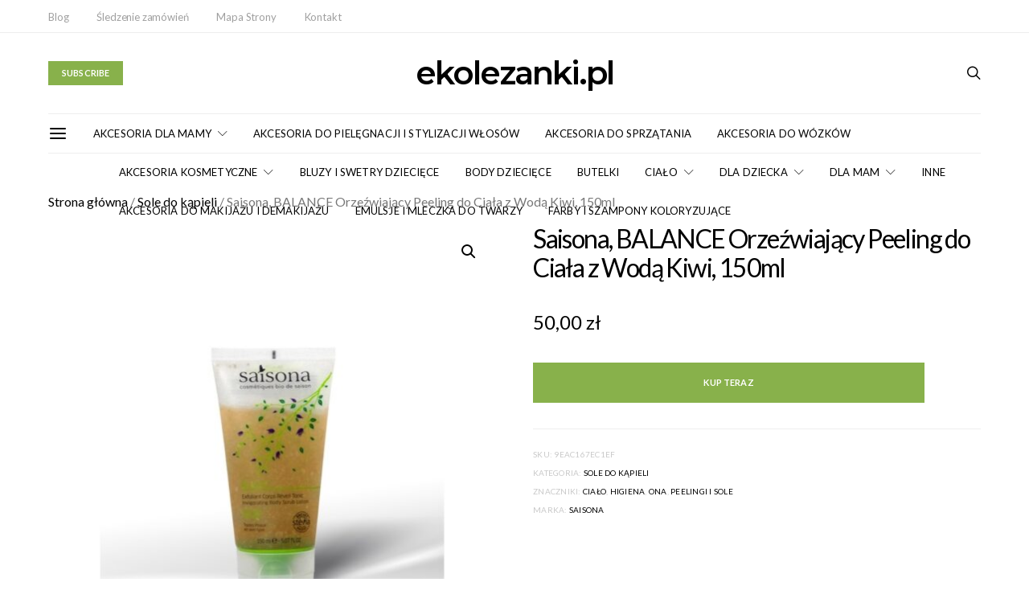

--- FILE ---
content_type: text/html; charset=UTF-8
request_url: https://www.ekolezanki.pl/p/saisona-balance-orzezwiajacy-peeling-do-ciala-z-woda-kiwi-150ml
body_size: 147264
content:


<!DOCTYPE html>
<html lang="pl-PL" prefix="og: https://ogp.me/ns#" data-scheme='default'>
<head>
	<meta charset="UTF-8">
	<meta name="viewport" content="width=device-width, initial-scale=1">
	<link rel="profile" href="https://gmpg.org/xfn/11">
		<link rel="pingback" href="https://www.ekolezanki.pl/xmlrpc.php">
			<style>img:is([sizes="auto" i], [sizes^="auto," i]) { contain-intrinsic-size: 3000px 1500px }</style>
	
<!-- Optymalizacja wyszukiwarek według Rank Math PRO - https://rankmath.com/ -->
<title>Saisona, BALANCE Orzeźwiający Peeling do Ciała z Wodą Kiwi, 150ml - ekolezanki.pl</title><link rel="preload" data-rocket-preload as="style" href="https://fonts.googleapis.com/css?family=Lato%3A400%2C400i%2C700%2C700i%7CMontserrat%3A600%2C300&#038;subset=latin%2Clatin-ext%2Ccyrillic%2Ccyrillic-ext%2Cvietnamese&#038;display=swap" /><link rel="stylesheet" href="https://fonts.googleapis.com/css?family=Lato%3A400%2C400i%2C700%2C700i%7CMontserrat%3A600%2C300&#038;subset=latin%2Clatin-ext%2Ccyrillic%2Ccyrillic-ext%2Cvietnamese&#038;display=swap" media="print" onload="this.media='all'" /><noscript><link rel="stylesheet" href="https://fonts.googleapis.com/css?family=Lato%3A400%2C400i%2C700%2C700i%7CMontserrat%3A600%2C300&#038;subset=latin%2Clatin-ext%2Ccyrillic%2Ccyrillic-ext%2Cvietnamese&#038;display=swap" /></noscript>
<meta name="description" content="Orzezwiajacy Peeling do Ciala z serii BALANCE pomaga usunac martwy naskórek, dzieki czemu skóra lepiej wchlania substancje odzywiajace i nawilzajace. Nie"/>
<meta name="robots" content="follow, index, max-snippet:-1, max-video-preview:-1, max-image-preview:large"/>
<link rel="canonical" href="https://www.ekolezanki.pl/p/saisona-balance-orzezwiajacy-peeling-do-ciala-z-woda-kiwi-150ml" />
<meta property="og:locale" content="pl_PL" />
<meta property="og:type" content="product" />
<meta property="og:title" content="Saisona, BALANCE Orzeźwiający Peeling do Ciała z Wodą Kiwi, 150ml - ekolezanki.pl" />
<meta property="og:description" content="Orzezwiajacy Peeling do Ciala z serii BALANCE pomaga usunac martwy naskórek, dzieki czemu skóra lepiej wchlania substancje odzywiajace i nawilzajace. Nie" />
<meta property="og:url" content="https://www.ekolezanki.pl/p/saisona-balance-orzezwiajacy-peeling-do-ciala-z-woda-kiwi-150ml" />
<meta property="og:site_name" content="ekolezanki.pl" />
<meta property="og:updated_time" content="2019-05-29T13:06:57+02:00" />
<meta property="og:image" content="https://www.ekolezanki.pl/wp-content/uploads/2019/02/30C90A234079DA7EFCC2FF5EE7E1A5E1.jpg" />
<meta property="og:image:secure_url" content="https://www.ekolezanki.pl/wp-content/uploads/2019/02/30C90A234079DA7EFCC2FF5EE7E1A5E1.jpg" />
<meta property="og:image:width" content="1000" />
<meta property="og:image:height" content="1000" />
<meta property="og:image:alt" content="Zobacz najlepsze oferty na Saisona" />
<meta property="og:image:type" content="image/jpeg" />
<meta property="product:price:amount" content="50.00" />
<meta property="product:price:currency" content="PLN" />
<meta property="product:availability" content="instock" />
<meta property="product:price:amount" content="50.00" />
<meta property="product:price:currency" content="PLN" />
<meta name="twitter:card" content="summary_large_image" />
<meta name="twitter:title" content="Saisona, BALANCE Orzeźwiający Peeling do Ciała z Wodą Kiwi, 150ml - ekolezanki.pl" />
<meta name="twitter:description" content="Orzezwiajacy Peeling do Ciala z serii BALANCE pomaga usunac martwy naskórek, dzieki czemu skóra lepiej wchlania substancje odzywiajace i nawilzajace. Nie" />
<meta name="twitter:image" content="https://www.ekolezanki.pl/wp-content/uploads/2019/02/30C90A234079DA7EFCC2FF5EE7E1A5E1.jpg" />
<meta name="twitter:label1" content="Cena" />
<meta name="twitter:data1" content="50,00&nbsp;&#122;&#322;" />
<meta name="twitter:label2" content="Dostępność" />
<meta name="twitter:data2" content="Na stanie" />
<script type="application/ld+json" class="rank-math-schema-pro">{"@context":"https://schema.org","@graph":[{"@type":"Organization","@id":"https://www.ekolezanki.pl/#organization","name":"ekolezanki.pl","url":"https://www.ekolezanki.pl"},{"@type":"WebSite","@id":"https://www.ekolezanki.pl/#website","url":"https://www.ekolezanki.pl","name":"ekolezanki.pl","publisher":{"@id":"https://www.ekolezanki.pl/#organization"},"inLanguage":"pl-PL"},{"@type":"ImageObject","@id":"https://www.ekolezanki.pl/wp-content/uploads/2019/02/30C90A234079DA7EFCC2FF5EE7E1A5E1.jpg","url":"https://www.ekolezanki.pl/wp-content/uploads/2019/02/30C90A234079DA7EFCC2FF5EE7E1A5E1.jpg","width":"1000","height":"1000","caption":"Zobacz najlepsze oferty na Saisona","inLanguage":"pl-PL"},{"@type":"ItemPage","@id":"https://www.ekolezanki.pl/p/saisona-balance-orzezwiajacy-peeling-do-ciala-z-woda-kiwi-150ml#webpage","url":"https://www.ekolezanki.pl/p/saisona-balance-orzezwiajacy-peeling-do-ciala-z-woda-kiwi-150ml","name":"Saisona, BALANCE Orze\u017awiaj\u0105cy Peeling do Cia\u0142a z Wod\u0105 Kiwi, 150ml - ekolezanki.pl","datePublished":"2019-05-29T13:06:49+02:00","dateModified":"2019-05-29T13:06:57+02:00","isPartOf":{"@id":"https://www.ekolezanki.pl/#website"},"primaryImageOfPage":{"@id":"https://www.ekolezanki.pl/wp-content/uploads/2019/02/30C90A234079DA7EFCC2FF5EE7E1A5E1.jpg"},"inLanguage":"pl-PL"},{"@type":"Product","sku":"9eac167ec1ef","releaseDate":"2019-05-29T13:06:49+02:00","offers":{"@type":"Offer","priceCurrency":"PLN","price":"50.00","url":"","availability":"https://schema.org/InStock"},"@id":"https://www.ekolezanki.pl/p/saisona-balance-orzezwiajacy-peeling-do-ciala-z-woda-kiwi-150ml#schema-579134","image":{"@id":"https://www.ekolezanki.pl/wp-content/uploads/2019/02/30C90A234079DA7EFCC2FF5EE7E1A5E1.jpg"}}]}</script>
<!-- /Wtyczka Rank Math WordPress SEO -->

<link rel='dns-prefetch' href='//fonts.googleapis.com' />
<link href='https://fonts.gstatic.com' crossorigin rel='preconnect' />
<link rel="alternate" type="application/rss+xml" title="ekolezanki.pl &raquo; Kanał z wpisami" href="https://www.ekolezanki.pl/feed" />
<link rel="alternate" type="application/rss+xml" title="ekolezanki.pl &raquo; Kanał z komentarzami" href="https://www.ekolezanki.pl/comments/feed" />
<link rel="alternate" type="application/rss+xml" title="ekolezanki.pl &raquo; Saisona, BALANCE Orzeźwiający Peeling do Ciała z Wodą Kiwi, 150ml Kanał z komentarzami" href="https://www.ekolezanki.pl/p/saisona-balance-orzezwiajacy-peeling-do-ciala-z-woda-kiwi-150ml/feed" />
			<link rel="preload" href="https://www.ekolezanki.pl/wp-content/plugins/canvas/assets/fonts/canvas-icons.woff" as="font" type="font/woff" crossorigin>
			<link data-minify="1" rel='stylesheet' id='canvas-css' href='https://www.ekolezanki.pl/wp-content/cache/min/1/wp-content/plugins/canvas/assets/css/canvas.css?ver=1748872090' media='all' />
<link rel='alternate stylesheet' id='powerkit-icons-css' href='https://www.ekolezanki.pl/wp-content/plugins/powerkit/assets/fonts/powerkit-icons.woff?ver=3.0.4' as='font' type='font/wof' crossorigin />
<link data-minify="1" rel='stylesheet' id='powerkit-css' href='https://www.ekolezanki.pl/wp-content/cache/min/1/wp-content/plugins/powerkit/assets/css/powerkit.css?ver=1748872090' media='all' />
<style id='wp-emoji-styles-inline-css'>

	img.wp-smiley, img.emoji {
		display: inline !important;
		border: none !important;
		box-shadow: none !important;
		height: 1em !important;
		width: 1em !important;
		margin: 0 0.07em !important;
		vertical-align: -0.1em !important;
		background: none !important;
		padding: 0 !important;
	}
</style>
<style id='wp-block-library-inline-css'>
:root{--wp-admin-theme-color:#007cba;--wp-admin-theme-color--rgb:0,124,186;--wp-admin-theme-color-darker-10:#006ba1;--wp-admin-theme-color-darker-10--rgb:0,107,161;--wp-admin-theme-color-darker-20:#005a87;--wp-admin-theme-color-darker-20--rgb:0,90,135;--wp-admin-border-width-focus:2px;--wp-block-synced-color:#7a00df;--wp-block-synced-color--rgb:122,0,223;--wp-bound-block-color:var(--wp-block-synced-color)}@media (min-resolution:192dpi){:root{--wp-admin-border-width-focus:1.5px}}.wp-element-button{cursor:pointer}:root{--wp--preset--font-size--normal:16px;--wp--preset--font-size--huge:42px}:root .has-very-light-gray-background-color{background-color:#eee}:root .has-very-dark-gray-background-color{background-color:#313131}:root .has-very-light-gray-color{color:#eee}:root .has-very-dark-gray-color{color:#313131}:root .has-vivid-green-cyan-to-vivid-cyan-blue-gradient-background{background:linear-gradient(135deg,#00d084,#0693e3)}:root .has-purple-crush-gradient-background{background:linear-gradient(135deg,#34e2e4,#4721fb 50%,#ab1dfe)}:root .has-hazy-dawn-gradient-background{background:linear-gradient(135deg,#faaca8,#dad0ec)}:root .has-subdued-olive-gradient-background{background:linear-gradient(135deg,#fafae1,#67a671)}:root .has-atomic-cream-gradient-background{background:linear-gradient(135deg,#fdd79a,#004a59)}:root .has-nightshade-gradient-background{background:linear-gradient(135deg,#330968,#31cdcf)}:root .has-midnight-gradient-background{background:linear-gradient(135deg,#020381,#2874fc)}.has-regular-font-size{font-size:1em}.has-larger-font-size{font-size:2.625em}.has-normal-font-size{font-size:var(--wp--preset--font-size--normal)}.has-huge-font-size{font-size:var(--wp--preset--font-size--huge)}.has-text-align-center{text-align:center}.has-text-align-left{text-align:left}.has-text-align-right{text-align:right}#end-resizable-editor-section{display:none}.aligncenter{clear:both}.items-justified-left{justify-content:flex-start}.items-justified-center{justify-content:center}.items-justified-right{justify-content:flex-end}.items-justified-space-between{justify-content:space-between}.screen-reader-text{border:0;clip-path:inset(50%);height:1px;margin:-1px;overflow:hidden;padding:0;position:absolute;width:1px;word-wrap:normal!important}.screen-reader-text:focus{background-color:#ddd;clip-path:none;color:#444;display:block;font-size:1em;height:auto;left:5px;line-height:normal;padding:15px 23px 14px;text-decoration:none;top:5px;width:auto;z-index:100000}html :where(.has-border-color){border-style:solid}html :where([style*=border-top-color]){border-top-style:solid}html :where([style*=border-right-color]){border-right-style:solid}html :where([style*=border-bottom-color]){border-bottom-style:solid}html :where([style*=border-left-color]){border-left-style:solid}html :where([style*=border-width]){border-style:solid}html :where([style*=border-top-width]){border-top-style:solid}html :where([style*=border-right-width]){border-right-style:solid}html :where([style*=border-bottom-width]){border-bottom-style:solid}html :where([style*=border-left-width]){border-left-style:solid}html :where(img[class*=wp-image-]){height:auto;max-width:100%}:where(figure){margin:0 0 1em}html :where(.is-position-sticky){--wp-admin--admin-bar--position-offset:var(--wp-admin--admin-bar--height,0px)}@media screen and (max-width:600px){html :where(.is-position-sticky){--wp-admin--admin-bar--position-offset:0px}}
</style>
<style id='classic-theme-styles-inline-css'>
/*! This file is auto-generated */
.wp-block-button__link{color:#fff;background-color:#32373c;border-radius:9999px;box-shadow:none;text-decoration:none;padding:calc(.667em + 2px) calc(1.333em + 2px);font-size:1.125em}.wp-block-file__button{background:#32373c;color:#fff;text-decoration:none}
</style>
<link data-minify="1" rel='stylesheet' id='canvas-block-posts-sidebar-css' href='https://www.ekolezanki.pl/wp-content/cache/min/1/wp-content/plugins/canvas/components/posts/block-posts-sidebar/block-posts-sidebar.css?ver=1748872090' media='all' />
<link data-minify="1" rel='stylesheet' id='csco-block-posts-sidebar-style-css' href='https://www.ekolezanki.pl/wp-content/cache/min/1/wp-content/themes/authentic/css/blocks/posts-sidebar.css?ver=1748872090' media='all' />
<link data-minify="1" rel='stylesheet' id='csco-block-twitter-slider-style-css' href='https://www.ekolezanki.pl/wp-content/cache/min/1/wp-content/themes/authentic/css/blocks/twitter-slider.css?ver=1748872090' media='all' />
<link data-minify="1" rel='stylesheet' id='csco-block-tiles-style-css' href='https://www.ekolezanki.pl/wp-content/cache/min/1/wp-content/themes/authentic/css/blocks/tiles.css?ver=1748872090' media='all' />
<link data-minify="1" rel='stylesheet' id='csco-block-horizontal-tiles-style-css' href='https://www.ekolezanki.pl/wp-content/cache/min/1/wp-content/themes/authentic/css/blocks/horizontal-tiles.css?ver=1748872090' media='all' />
<link data-minify="1" rel='stylesheet' id='csco-block-full-style-css' href='https://www.ekolezanki.pl/wp-content/cache/min/1/wp-content/themes/authentic/css/blocks/full.css?ver=1748872090' media='all' />
<link data-minify="1" rel='stylesheet' id='csco-block-slider-style-css' href='https://www.ekolezanki.pl/wp-content/cache/min/1/wp-content/themes/authentic/css/blocks/slider.css?ver=1748872090' media='all' />
<link data-minify="1" rel='stylesheet' id='csco-block-carousel-style-css' href='https://www.ekolezanki.pl/wp-content/cache/min/1/wp-content/themes/authentic/css/blocks/carousel.css?ver=1748872090' media='all' />
<link data-minify="1" rel='stylesheet' id='csco-block-wide-style-css' href='https://www.ekolezanki.pl/wp-content/cache/min/1/wp-content/themes/authentic/css/blocks/wide.css?ver=1748872091' media='all' />
<link data-minify="1" rel='stylesheet' id='csco-block-narrow-style-css' href='https://www.ekolezanki.pl/wp-content/cache/min/1/wp-content/themes/authentic/css/blocks/narrow.css?ver=1748872091' media='all' />
<link data-minify="1" rel='stylesheet' id='absolute-reviews-css' href='https://www.ekolezanki.pl/wp-content/cache/min/1/wp-content/plugins/absolute-reviews/public/css/absolute-reviews-public.css?ver=1748872091' media='all' />
<link data-minify="1" rel='stylesheet' id='advanced-popups-css' href='https://www.ekolezanki.pl/wp-content/cache/min/1/wp-content/plugins/advanced-popups/public/css/advanced-popups-public.css?ver=1748872091' media='all' />
<link data-minify="1" rel='stylesheet' id='canvas-block-heading-style-css' href='https://www.ekolezanki.pl/wp-content/cache/min/1/wp-content/plugins/canvas/components/content-formatting/block-heading/block.css?ver=1748872091' media='all' />
<link data-minify="1" rel='stylesheet' id='canvas-block-list-style-css' href='https://www.ekolezanki.pl/wp-content/cache/min/1/wp-content/plugins/canvas/components/content-formatting/block-list/block.css?ver=1748872091' media='all' />
<link data-minify="1" rel='stylesheet' id='canvas-block-paragraph-style-css' href='https://www.ekolezanki.pl/wp-content/cache/min/1/wp-content/plugins/canvas/components/content-formatting/block-paragraph/block.css?ver=1748872091' media='all' />
<link data-minify="1" rel='stylesheet' id='canvas-block-separator-style-css' href='https://www.ekolezanki.pl/wp-content/cache/min/1/wp-content/plugins/canvas/components/content-formatting/block-separator/block.css?ver=1748872091' media='all' />
<link data-minify="1" rel='stylesheet' id='canvas-block-group-style-css' href='https://www.ekolezanki.pl/wp-content/cache/min/1/wp-content/plugins/canvas/components/basic-elements/block-group/block.css?ver=1748872091' media='all' />
<link data-minify="1" rel='stylesheet' id='canvas-block-cover-style-css' href='https://www.ekolezanki.pl/wp-content/cache/min/1/wp-content/plugins/canvas/components/basic-elements/block-cover/block.css?ver=1748872091' media='all' />
<link data-minify="1" rel='stylesheet' id='powerkit-author-box-css' href='https://www.ekolezanki.pl/wp-content/cache/min/1/wp-content/plugins/powerkit/modules/author-box/public/css/public-powerkit-author-box.css?ver=1748872091' media='all' />
<link data-minify="1" rel='stylesheet' id='powerkit-basic-elements-css' href='https://www.ekolezanki.pl/wp-content/cache/min/1/wp-content/plugins/powerkit/modules/basic-elements/public/css/public-powerkit-basic-elements.css?ver=1748872091' media='screen' />
<link data-minify="1" rel='stylesheet' id='powerkit-coming-soon-css' href='https://www.ekolezanki.pl/wp-content/cache/min/1/wp-content/plugins/powerkit/modules/coming-soon/public/css/public-powerkit-coming-soon.css?ver=1748872091' media='all' />
<link data-minify="1" rel='stylesheet' id='powerkit-content-formatting-css' href='https://www.ekolezanki.pl/wp-content/cache/min/1/wp-content/plugins/powerkit/modules/content-formatting/public/css/public-powerkit-content-formatting.css?ver=1748872091' media='all' />
<link data-minify="1" rel='stylesheet' id='powerkit-сontributors-css' href='https://www.ekolezanki.pl/wp-content/cache/min/1/wp-content/plugins/powerkit/modules/contributors/public/css/public-powerkit-contributors.css?ver=1748872091' media='all' />
<link data-minify="1" rel='stylesheet' id='powerkit-facebook-css' href='https://www.ekolezanki.pl/wp-content/cache/min/1/wp-content/plugins/powerkit/modules/facebook/public/css/public-powerkit-facebook.css?ver=1748872091' media='all' />
<link data-minify="1" rel='stylesheet' id='powerkit-featured-categories-css' href='https://www.ekolezanki.pl/wp-content/cache/min/1/wp-content/plugins/powerkit/modules/featured-categories/public/css/public-powerkit-featured-categories.css?ver=1748872091' media='all' />
<link data-minify="1" rel='stylesheet' id='powerkit-inline-posts-css' href='https://www.ekolezanki.pl/wp-content/cache/min/1/wp-content/plugins/powerkit/modules/inline-posts/public/css/public-powerkit-inline-posts.css?ver=1748872091' media='all' />
<link data-minify="1" rel='stylesheet' id='powerkit-instagram-css' href='https://www.ekolezanki.pl/wp-content/cache/min/1/wp-content/plugins/powerkit/modules/instagram/public/css/public-powerkit-instagram.css?ver=1748872091' media='all' />
<link data-minify="1" rel='stylesheet' id='powerkit-justified-gallery-css' href='https://www.ekolezanki.pl/wp-content/cache/min/1/wp-content/plugins/powerkit/modules/justified-gallery/public/css/public-powerkit-justified-gallery.css?ver=1748872091' media='all' />
<link rel='stylesheet' id='glightbox-css' href='https://www.ekolezanki.pl/wp-content/plugins/powerkit/modules/lightbox/public/css/glightbox.min.css?ver=3.0.4' media='all' />
<link data-minify="1" rel='stylesheet' id='powerkit-lightbox-css' href='https://www.ekolezanki.pl/wp-content/cache/min/1/wp-content/plugins/powerkit/modules/lightbox/public/css/public-powerkit-lightbox.css?ver=1748872091' media='all' />
<link data-minify="1" rel='stylesheet' id='powerkit-opt-in-forms-css' href='https://www.ekolezanki.pl/wp-content/cache/min/1/wp-content/plugins/powerkit/modules/opt-in-forms/public/css/public-powerkit-opt-in-forms.css?ver=1748872091' media='all' />
<link data-minify="1" rel='stylesheet' id='powerkit-pinterest-css' href='https://www.ekolezanki.pl/wp-content/cache/min/1/wp-content/plugins/powerkit/modules/pinterest/public/css/public-powerkit-pinterest.css?ver=1748872091' media='all' />
<link data-minify="1" rel='stylesheet' id='powerkit-scroll-to-top-css' href='https://www.ekolezanki.pl/wp-content/cache/min/1/wp-content/plugins/powerkit/modules/scroll-to-top/public/css/public-powerkit-scroll-to-top.css?ver=1748872091' media='all' />
<link data-minify="1" rel='stylesheet' id='powerkit-share-buttons-css' href='https://www.ekolezanki.pl/wp-content/cache/min/1/wp-content/plugins/powerkit/modules/share-buttons/public/css/public-powerkit-share-buttons.css?ver=1748872092' media='all' />
<link data-minify="1" rel='stylesheet' id='powerkit-social-links-css' href='https://www.ekolezanki.pl/wp-content/cache/min/1/wp-content/plugins/powerkit/modules/social-links/public/css/public-powerkit-social-links.css?ver=1748872092' media='all' />
<link data-minify="1" rel='stylesheet' id='powerkit-table-of-contents-css' href='https://www.ekolezanki.pl/wp-content/cache/min/1/wp-content/plugins/powerkit/modules/table-of-contents/public/css/public-powerkit-table-of-contents.css?ver=1748872092' media='all' />
<link data-minify="1" rel='stylesheet' id='powerkit-twitter-css' href='https://www.ekolezanki.pl/wp-content/cache/min/1/wp-content/plugins/powerkit/modules/twitter/public/css/public-powerkit-twitter.css?ver=1748872092' media='all' />
<link data-minify="1" rel='stylesheet' id='powerkit-widget-about-css' href='https://www.ekolezanki.pl/wp-content/cache/min/1/wp-content/plugins/powerkit/modules/widget-about/public/css/public-powerkit-widget-about.css?ver=1748872092' media='all' />
<link rel='stylesheet' id='photoswipe-css' href='https://www.ekolezanki.pl/wp-content/plugins/woocommerce/assets/css/photoswipe/photoswipe.min.css?ver=10.4.3' media='all' />
<link rel='stylesheet' id='photoswipe-default-skin-css' href='https://www.ekolezanki.pl/wp-content/plugins/woocommerce/assets/css/photoswipe/default-skin/default-skin.min.css?ver=10.4.3' media='all' />
<link data-minify="1" rel='stylesheet' id='woocommerce-layout-css' href='https://www.ekolezanki.pl/wp-content/cache/min/1/wp-content/plugins/woocommerce/assets/css/woocommerce-layout.css?ver=1748872092' media='all' />
<link data-minify="1" rel='stylesheet' id='woocommerce-smallscreen-css' href='https://www.ekolezanki.pl/wp-content/cache/min/1/wp-content/plugins/woocommerce/assets/css/woocommerce-smallscreen.css?ver=1748872092' media='only screen and (max-width: 768px)' />
<link data-minify="1" rel='stylesheet' id='woocommerce-general-css' href='https://www.ekolezanki.pl/wp-content/cache/min/1/wp-content/plugins/woocommerce/assets/css/woocommerce.css?ver=1748872092' media='all' />
<style id='woocommerce-inline-inline-css'>
.woocommerce form .form-row .required { visibility: visible; }
</style>
<link data-minify="1" rel='stylesheet' id='brands-styles-css' href='https://www.ekolezanki.pl/wp-content/cache/min/1/wp-content/plugins/woocommerce/assets/css/brands.css?ver=1748872089' media='all' />
<link data-minify="1" rel='stylesheet' id='csco_css_wc-css' href='https://www.ekolezanki.pl/wp-content/cache/min/1/wp-content/themes/authentic/css/woocommerce.css?ver=1748872092' media='all' />
<link data-minify="1" rel='stylesheet' id='csco-styles-css' href='https://www.ekolezanki.pl/wp-content/cache/min/1/wp-content/themes/authentic/style.css?ver=1748872092' media='all' />
<link rel='stylesheet' id='searchwp-live-search-css' href='https://www.ekolezanki.pl/wp-content/plugins/searchwp-live-ajax-search/assets/styles/style.min.css?ver=1.8.7' media='all' />
<style id='searchwp-live-search-inline-css'>
.searchwp-live-search-result .searchwp-live-search-result--title a {
  font-size: 16px;
}
.searchwp-live-search-result .searchwp-live-search-result--price {
  font-size: 14px;
}
.searchwp-live-search-result .searchwp-live-search-result--add-to-cart .button {
  font-size: 14px;
}

</style>
<link data-minify="1" rel='stylesheet' id='nm-portfolio-css' href='https://www.ekolezanki.pl/wp-content/cache/min/1/wp-content/plugins/nm-portfolio/assets/css/nm-portfolio.css?ver=1748872090' media='all' />


<style id='rocket-lazyload-inline-css'>
.rll-youtube-player{position:relative;padding-bottom:56.23%;height:0;overflow:hidden;max-width:100%;}.rll-youtube-player:focus-within{outline: 2px solid currentColor;outline-offset: 5px;}.rll-youtube-player iframe{position:absolute;top:0;left:0;width:100%;height:100%;z-index:100;background:0 0}.rll-youtube-player img{bottom:0;display:block;left:0;margin:auto;max-width:100%;width:100%;position:absolute;right:0;top:0;border:none;height:auto;-webkit-transition:.4s all;-moz-transition:.4s all;transition:.4s all}.rll-youtube-player img:hover{-webkit-filter:brightness(75%)}.rll-youtube-player .play{height:100%;width:100%;left:0;top:0;position:absolute;background:url(https://www.ekolezanki.pl/wp-content/plugins/wp-rocket/assets/img/youtube.png) no-repeat center;background-color: transparent !important;cursor:pointer;border:none;}.wp-embed-responsive .wp-has-aspect-ratio .rll-youtube-player{position:absolute;padding-bottom:0;width:100%;height:100%;top:0;bottom:0;left:0;right:0}
</style>
<script src="https://www.ekolezanki.pl/wp-includes/js/jquery/jquery.min.js?ver=3.7.1" id="jquery-core-js"></script>



<script id="wc-add-to-cart-js-extra">
var wc_add_to_cart_params = {"ajax_url":"\/wp-admin\/admin-ajax.php","wc_ajax_url":"\/?wc-ajax=%%endpoint%%","i18n_view_cart":"Zobacz koszyk","cart_url":"https:\/\/www.ekolezanki.pl\/cart","is_cart":"","cart_redirect_after_add":"no"};
</script>




<script id="wc-single-product-js-extra">
var wc_single_product_params = {"i18n_required_rating_text":"Prosz\u0119 wybra\u0107 ocen\u0119","i18n_rating_options":["1 z 5 gwiazdek","2 z 5 gwiazdek","3 z 5 gwiazdek","4 z 5 gwiazdek","5 z 5 gwiazdek"],"i18n_product_gallery_trigger_text":"Wy\u015bwietl pe\u0142noekranow\u0105 galeri\u0119 obrazk\u00f3w","review_rating_required":"yes","flexslider":{"rtl":false,"animation":"slide","smoothHeight":true,"directionNav":false,"controlNav":"thumbnails","slideshow":false,"animationSpeed":500,"animationLoop":false,"allowOneSlide":false},"zoom_enabled":"1","zoom_options":[],"photoswipe_enabled":"1","photoswipe_options":{"shareEl":false,"closeOnScroll":false,"history":false,"hideAnimationDuration":0,"showAnimationDuration":0},"flexslider_enabled":""};
</script>


<script id="woocommerce-js-extra">
var woocommerce_params = {"ajax_url":"\/wp-admin\/admin-ajax.php","wc_ajax_url":"\/?wc-ajax=%%endpoint%%","i18n_password_show":"Poka\u017c has\u0142o","i18n_password_hide":"Ukryj has\u0142o"};
</script>

<link rel="https://api.w.org/" href="https://www.ekolezanki.pl/wp-json/" /><link rel="alternate" title="JSON" type="application/json" href="https://www.ekolezanki.pl/wp-json/wp/v2/product/4546" /><link rel="EditURI" type="application/rsd+xml" title="RSD" href="https://www.ekolezanki.pl/xmlrpc.php?rsd" />
<meta name="generator" content="WordPress 6.8.3" />
<link rel='shortlink' href='https://www.ekolezanki.pl/?p=4546' />
<link rel="alternate" title="oEmbed (JSON)" type="application/json+oembed" href="https://www.ekolezanki.pl/wp-json/oembed/1.0/embed?url=https%3A%2F%2Fwww.ekolezanki.pl%2Fp%2Fsaisona-balance-orzezwiajacy-peeling-do-ciala-z-woda-kiwi-150ml" />
<link rel="alternate" title="oEmbed (XML)" type="text/xml+oembed" href="https://www.ekolezanki.pl/wp-json/oembed/1.0/embed?url=https%3A%2F%2Fwww.ekolezanki.pl%2Fp%2Fsaisona-balance-orzezwiajacy-peeling-do-ciala-z-woda-kiwi-150ml&#038;format=xml" />
		<link rel="preload" href="https://www.ekolezanki.pl/wp-content/plugins/absolute-reviews/fonts/absolute-reviews-icons.woff" as="font" type="font/woff" crossorigin>
				<link rel="preload" href="https://www.ekolezanki.pl/wp-content/plugins/advanced-popups/fonts/advanced-popups-icons.woff" as="font" type="font/woff" crossorigin>
			<noscript><style>.woocommerce-product-gallery{ opacity: 1 !important; }</style></noscript>
	<style>.recentcomments a{display:inline !important;padding:0 !important;margin:0 !important;}</style><link rel="amphtml" href="https://www.ekolezanki.pl/p/saisona-balance-orzezwiajacy-peeling-do-ciala-z-woda-kiwi-150ml/amp">				<style id="csco-customizer-output-default-styles-inline-css">
					body, .offcanvas, #search, .searchwp-live-search-results, select, input[type=search], input[type=text], input[type=number], input[type=email], input[type=tel], input[type=password], textarea, .form-control, .pk-card, .pagination-content, .adp-popup-type-content .adp-popup-container{background-color:#ffffff;}.entry-content .pk-block-bg-inverse, .pk-dropcap-bg-inverse:first-letter, .entry-content .has-drop-cap.is-cnvs-dropcap-bg-dark:first-letter{color:#ffffff!important;}.adp-popup .adp-popup-container{--adp-popup-container-background:#ffffff;--adp-popup-type-notification-text-color:#777777;--adp-popup-type-notification-text-link-color:#000000;--adp-popup-close-color:#000000;--adp-popup-close-hover-color:#88b14b;}.mfp-bg, .mfp-wrap{--mfp-overlay-color:#ffffff;--mfp-controls-border-color:#ffffff;--mfp-inner-close-icon-color:#ffffff;--mfp-iframe-background:#ffffff;--mfp-image-background:#ffffff;--mfp-controls-color:#777777;--mfp-controls-text-color-hover:#777777;--mfp-caption-title-color:#777777;--mfp-controls-text-color:#c9c9c9;--mfp-caption-subtitle-color:#c9c9c9;}.woocommerce.widget_product_search input[type="search"].search-field, .select2-container--default .select2-selection--single, .select2-dropdown{background-color:#ffffff;}.woocommerce div.product .woocommerce-tabs ul.tabs li.active a{border-bottom-color:#ffffff;border-left-color:#eeeeee;border-right-color:#eeeeee;}body, select, input[type=search], input[type=text], input[type=number], input[type=email], input[type=tel], input[type=password], textarea, .abr-reviews-posts .abr-review-meta{color:#777777;}.woocommerce.widget_product_search input[type="search"].search-field, .select2-container--default .select2-selection--single .select2-selection__rendered{color:#777777;}blockquote cite, figcaption, .wp-caption-text, .wp-block-gallery .blocks-gallery-item figcaption, .wp-block-image figcaption, .wp-block-audio figcaption, .wp-block-embed figcaption, .wp-block-pullquote cite, .wp-block-pullquote footer, .wp-block-pullquote .wp-block-pullquote__citation, .wp-block-quote cite, label, .text-small, .comment-metadata, .logged-in-as, .post-categories, .post-count, .product-count, .post-meta, .entry-content figcaption, .post-media figcaption, .post-tags, .sub-title, .tagcloud, .timestamp, #wp-calendar caption, .comment-metadata a, .comment-metadata, .widget_rss ul li cite, .widget_rss ul li .rss-date, .pk-widget-about .pk-about-small, .pk-share-buttons-total .pk-share-buttons-count, .pk-share-buttons-post-loop .pk-share-buttons-count, .pk-share-buttons-block-posts .pk-share-buttons-count, .pk-share-buttons-post-sidebar .pk-share-buttons-count, .pk-share-buttons-post-loop .pk-share-buttons-link:hover .pk-share-buttons-count, .pk-share-buttons-block-posts .pk-share-buttons-link:hover .pk-share-buttons-count, .pk-share-buttons-post-sidebar .pk-share-buttons-link:hover .pk-share-buttons-count, .title-share, .pk-social-links-template-default .pk-social-links-label, .pk-social-links-wrap .pk-social-links-label, .pk-color-secondary, .pk-twitter-default .pk-twitter-tweet:before, .cs-meet-team .pk-social-links-link, .abr-post-review .abr-review-score .abr-review-subtext .abr-data-label, .sight-portfolio-area-filter__list-item a{color:#c9c9c9;}.owl-dot span, .abr-post-review .abr-review-score .abr-review-subtext .abr-data-info{background-color:#c9c9c9;}.woocommerce ul.products li.product .price, .woocommerce .widget_price_filter .price_slider_amount, .woocommerce ul.cart_list li .reviewer, .woocommerce ul.product_list_widget li .reviewer, .woocommerce .woocommerce-result-count, .woocommerce .product_meta, .woocommerce div.product p.price del,.woocommerce div.product span.price del, .woocommerce .woocommerce-review-link, .woocommerce-review__published-date, .woocommerce table.shop_table th, .woocommerce table.shop_table_responsive tr td::before, .woocommerce-page table.shop_table_responsive tr td::before, .select2-container--default .select2-results__option[aria-selected=true], .select2-container--default .select2-results__option[data-selected=true]{color:#c9c9c9;}.entry-content p > code, a, #search .close, .button-link, .pk-share-buttons-total .pk-share-buttons-label, .pk-share-buttons-total .pk-share-buttons-title, .pk-social-links-wrap .pk-social-links-count, .pk-nav-tabs .pk-nav-link, .pk-nav-tabs .pk-nav-link.pk-active, .pk-tabs .pk-nav-pills .pk-nav-link, .pk-block-social-links .pk-social-links-link, .pk-block-social-links .pk-social-links-title, .pk-social-links-scheme-light .pk-social-links-link, .pk-social-links-scheme-light .pk-social-links-title, .pk-social-links-scheme-bold .pk-social-links-title, .pk-social-links-scheme-bold-rounded .pk-social-links-title, .pk-share-buttons-scheme-default .pk-share-buttons-link, .pk-share-buttons-after-post.pk-share-buttons-scheme-default .pk-share-buttons-link:not(:hover), .pk-share-buttons-before-post.pk-share-buttons-scheme-default .pk-share-buttons-link:not(:hover), .pk-toc ol > li:before, ol.pk-list-styled > li:before, h2.pk-heading-numbered:before, .pk-card-header a, .pk-twitter-info a, .pk-instagram-username a, .pk-social-links-template-default .pk-social-links-link, .pk-widget-contributors .pk-social-links-link, .cs-list-articles > li > a, .pk-block-contributors .author-name a, .editor-styles-wrapper.cs-editor-styles-wrapper .pk-author-posts-single a, .pk-twitter-content a, .pk-block-author .pk-widget-author-container:not(.pk-bg-overlay) .pk-author-title a, .pk-share-buttons-scheme-simple-light .pk-share-buttons-link, .pk-share-buttons-scheme-simple-light .pk-share-buttons-count, .is-style-pk-share-buttons-simple-light .pk-share-buttons-link, .is-style-pk-share-buttons-simple-light .pk-share-buttons-link .pk-share-buttons-count, .is-style-pk-share-buttons-default .pk-share-buttons-link:not(hover), ol.is-style-cnvs-list-styled > li:before, h2.is-style-cnvs-heading-numbered:before, .cnvs-block-collapsible .cnvs-block-collapsible-title h6 a, header .offcanvas-toggle, .navbar-scheme-toggle{color:#000000;}.owl-dot.active span{background-color:#000000;}.cnvs-block-tabs{--cnvs-tabs-button-color:#000000;--cnvs-tabs-button-hover-color:#88b14b;}.woocommerce ul.products li.product .price ins, .woocommerce .widget_layered_nav ul li.chosen a:before, .woocommerce div.product p.price, .woocommerce div.product span.price, .woocommerce .quantity-controls input, .woocommerce .woocommerce-review-link:hover, .woocommerce div.product .woocommerce-tabs ul.tabs li a, .woocommerce p.stars a:hover, .woocommerce .order-total .amount{color:#000000;}.woocommerce a.remove{color:#000000!important;}a:hover, .button-link:hover, #search .close:hover, .pk-social-links-scheme-light:not(.pk-social-links-scheme-light-bg) .pk-social-links-link:hover .pk-social-links-title, .is-style-pk-social-links-bold .pk-social-links-link:hover .pk-social-links-title, .pk-social-links-scheme-bold .pk-social-links-link:hover .pk-social-links-title, .is-style-pk-social-links-bold-rounded .pk-social-links-link:hover .pk-social-links-title, .pk-social-links-scheme-bold-rounded .pk-social-links-link:hover .pk-social-links-title, .pk-nav-tabs .pk-nav-link:not(.pk-active):focus, .pk-nav-tabs .pk-nav-link:not(.pk-active):hover, .pk-card-header a:hover, .pk-twitter-info a:hover, .pk-instagram-username a:hover, .pk-widget-contributors .pk-social-links-link:hover, .cs-list-articles > li > a:hover, .pk-block-contributors .author-name a:hover, .editor-styles-wrapper.cs-editor-styles-wrapper .pk-author-posts-single a:hover, .pk-twitter-content a:hover, .pk-block-author .pk-widget-author-container:not(.pk-bg-overlay) .pk-author-title a:hover, .cnvs-block-collapsible .cnvs-block-collapsible-title h6 a:hover, .navbar-scheme-toggle:hover{color:#88b14b;}.woocommerce .widget_layered_nav ul li.chosen a:hover:before, .woocommerce p.stars a, .woocommerce .woocommerce-MyAccount-navigation-link.is-active a{color:#88b14b;}.wp-block-separator{color:#eeeeee;}hr, .wp-block-separator:not(.is-style-dots), .wp-block-pullquote:not([style*="border-color"]), .entry-content .table-bordered th, .entry-content .table-bordered td, section.widget .widget-wrap, .form-control, input[type=search], input[type=text], input[type=number], input[type=email], input[type=tel], input[type=password], textarea, select, .pk-collapsibles .pk-card, .post-archive .archive-compact .post-masonry, .post-archive .archive-compact .post-grid, .post-archive .archive-compact.archive-masonry section.widget, .post-archive .archive-compact.archive-grid section.widget, .archive-list section.widget .widget-wrap, .archive-standard section.widget .widget-wrap, .sidebar-offcanvas .widget, .pk-nav-tabs .pk-nav-link, .pk-collapsibles .pk-card + .pk-card, .cnvs-block-tabs .cnvs-block-tabs-buttons .cnvs-block-tabs-button a, .cnvs-block-collapsibles .cnvs-block-collapsible, .abr-reviews-posts .abr-post-item{border-color:#eeeeee;}hr, .entry-content table th, .entry-content table td, .entry-content table tbody + tbody, .header-enabled .navbar-primary:not(.sticky-nav-slide) .navbar, .navigation.comment-navigation, .site-main > article > .post-author, .post-main .post-author, .comment-body + .comment-respond, .comment-list + .comment-respond, .comment-list article, .comment-list .pingback, .comment-list .trackback, .post-standard:not(.post-featured) + .post-standard:not(.post-featured), .archive-first + .archive-list, .single .section-carousel, .widget_nav_menu .menu > .menu-item:not(:first-child), .widget_pages li:not(:first-child) a, .widget_meta li:not(:first-child) a, .widget_categories > ul > li:not(:first-child), .widget_archive > ul > li:not(:first-child), .widget_categories .widget-wrap > ul > li:not(:first-child), .widget_archive .widget-wrap > ul > li:not(:first-child), .widget_recent_comments li:not(:first-child), .widget_recent_entries li:not(:first-child), #wp-calendar tbody td, .navigation.pagination, .navigation.pagination + .post-tags, .fb-comments, .post-tags, .page-header-simple .page-header + .post-archive, .section-grid + .site-content > .cs-container:before, .archive-pagination:not(:empty), .post-list:not(.post-featured) + .post-list:not(.post-featured), .post-list + .post, .post + .post-list, .cs-meet-team .cs-author .cs-author-posts, .pk-widget-contributors .pk-author-item, .pk-toc:not(:first-child), .pk-inline-posts:not(:first-child), .cnvs-block-toc:not(:first-child){border-top-color:#eeeeee;}.entry-content thead th, .navbar-primary:not(.sticky-nav-slide) .navbar, .sticky-nav-slide, .topbar, .navbar-offcanvas, .navigation.comment-navigation, .widget_rss ul li, .searchwp-live-search-results.searchwp-live-search-results-showing .searchwp-live-search-result:not(:last-child) a, .pk-separator, .pk-toc:not(:last-child), .pk-inline-posts:not(:last-child), .cnvs-block-tabs.cnvs-block-tabs-vertical .cnvs-block-tabs-buttons .cnvs-block-tabs-button-active a, .cnvs-block-toc:not(:last-child){border-bottom-color:#eeeeee;}.pk-nav-tabs .pk-nav-link:not(.pk-active):focus, .pk-nav-tabs .pk-nav-link:not(.pk-active):hover{background-color:#eeeeee;}.wp-block-separator.is-style-dots:before{color:#eeeeee;}.woocommerce.widget_product_search input[type="search"].search-field, .woocommerce .cart-collaterals .cart_totals, .woocommerce form.checkout_coupon, .woocommerce form.login, .woocommerce form.register, .select2-container--default .select2-selection--single, .select2-dropdown, .woocommerce form .form-row.woocommerce-validated .select2-container, .woocommerce form .form-row.woocommerce-validated input.input-text, .woocommerce form .form-row.woocommerce-validated select, .woocommerce table.woocommerce-checkout-review-order-table, #add_payment_method #payment, .woocommerce-cart #payment, .woocommerce-checkout #payment, #add_payment_method table.cart td.actions .coupon .input-text, .woocommerce-cart table.cart td.actions .coupon .input-text, .woocommerce-checkout table.cart td.actions .coupon .input-text, .woocommerce table.woocommerce-table--order-details, .woocommerce .woocommerce-MyAccount-navigation ul{border-color:#eeeeee;} .woocommerce .widget_shopping_cart .total, .woocommerce.widget_shopping_cart .total, .wc-block-product-categories > ul > li:not(:first-child), .widget_product_categories > ul > li:not(:first-child), .woocommerce .widget_layered_nav > ul > li:not(:first-child), .woocommerce .product_meta, .pk-nav-tabs .pk-nav-link.pk-active, .woocommerce div.product .woocommerce-tabs ul.tabs li.active a, .woocommerce #review_form, .woocommerce table.shop_table td, #add_payment_method .cart-collaterals .cart_totals tr td, #add_payment_method .cart-collaterals .cart_totals tr th, .woocommerce-cart .cart-collaterals .cart_totals tr td, .woocommerce-cart .cart-collaterals .cart_totals tr th, .woocommerce-checkout .cart-collaterals .cart_totals tr td, .woocommerce-checkout .cart-collaterals .cart_totals tr th, .woocommerce table.shop_table tbody th, .woocommerce table.shop_table tfoot td, .woocommerce table.shop_table tfoot th{border-top-color:#eeeeee;}.woocommerce div.product .woocommerce-tabs ul.tabs{border-bottom-color:#eeeeee;}.woocommerce .widget_price_filter .price_slider_wrapper .ui-widget-content{background-color:#eeeeee;}.woocommerce .star-rating:before{color:#eeeeee;}.entry-content p > code, .table-striped tbody tr:nth-of-type(odd), .wp-block-table.is-style-stripes tbody tr:nth-child(odd), .site-main .pk-subscribe-form-wrap, .post-comments, .archive-list .pk-subscribe-form-wrap, .archive-full .pk-subscribe-form-wrap, .entry-content .pk-dropcap-bg-inverse:first-letter, .entry-content .pk-dropcap-bg-light:first-letter, .entry-content .pk-block-bg-inverse, .entry-content .pk-block-bg-light, .basic_mailchimp_widget, .pk-twitter-slider, .pk-card-header, .pk-share-buttons-after-post.pk-share-buttons-scheme-default .pk-share-buttons-link, .pk-share-buttons-before-post.pk-share-buttons-scheme-default .pk-share-buttons-link, .pk-toc ol > li:before, ol.pk-list-styled > li:before, .pk-social-links-scheme-light-bg .pk-social-links-link, .is-style-pk-social-links-light-bg .pk-social-links-link, h2.pk-heading-numbered:before, .entry-content .table-bordered th, .entry-content .table-striped tbody tr:nth-of-type(odd), .wp-block-code, .wp-block-verse, .wp-block-preformatted, .is-style-pk-share-buttons-default .pk-share-buttons-link:not(hover), .is-style-pk-share-buttons-bold .pk-share-buttons-link, .cnvs-block-twitter-layout-slider, .entry-content .has-drop-cap.is-cnvs-dropcap-bg-light:first-letter, ol.is-style-cnvs-list-styled > li:before, h2.is-style-cnvs-heading-numbered:before, .wp-block-group.is-style-cnvs-block-bg-light{background-color:#f8f8f8;}.pk-share-buttons-wrap{--pk-share-link-background:#f8f8f8;--pk-mobile-share-horizontal-background:#f8f8f8;}.cnvs-block-collapsible-title{background-color:#f8f8f8;}.cnvs-block-alert{--cnvs-alert-background:#f8f8f8;}.cnvs-badge{--cnvs-badge-background:#f8f8f8;}div.quantity input, .woocommerce-error, .woocommerce-info, .woocommerce-message, .progress, .woocommerce div.product .woocommerce-tabs ul.tabs li:not(.active) a:hover, .woocommerce table.shop_attributes tr:nth-child(even) td, .woocommerce table.shop_attributes tr:nth-child(even) th, .woocommerce .woocommerce-Reviews #comments, .woocommerce #review_form_wrapper, #add_payment_method #payment div.form-row, .woocommerce-cart #payment div.form-row, .woocommerce-checkout #payment div.form-row, .woocommerce ul.order_details{background-color:#f8f8f8;}h1, h2, h3, h4, h5, h6, .comment .fn, #search input[type="search"], .entry-content .table-bordered th, .wp-block-table td strong, .abr-post-review .abr-review-name, .abr-post-review .abr-review-text, .abr-reviews-posts .abr-review-number, .sight-portfolio-area-filter__title, .sight-portfolio-area-filter__list-item.sight-filter-active a{color:#000000;}.cnvs-block-alert, .cnvs-block-alert h1, .cnvs-block-alert h2, .cnvs-block-alert h3, .cnvs-block-alert h4, .cnvs-block-alert h5, .cnvs-block-alert h6, .cnvs-block-alert .cnvs-title, .cnvs-block-alert a, .entry-content .cnvs-block-alert p{color:#000000;}#search input[type="search"]:-ms-input-placeholder{color:#000000;}#search input[type="search"]:-moz-placeholder{color:#000000;}#search input[type="search"]::-webkit-input-placeholder{color:#000000;}.pk-social-links-wrap{--pk-social-link-color:#000000;--pk-social-light-bg-title-color:#000000;--pk-social-light-rounded-title-color:#000000;--pk-social-light-bg-color:#000000;}.pk-social-links-wrap .pk-font-heading{--pk-heading-font-color:#000000;}.woocommerce .widget_shopping_cart .total strong, .woocommerce.widget_shopping_cart .total strong, .woocommerce .widget_shopping_cart .total .amount, .woocommerce.widget_shopping_cart .total .amount, .woocommerce-review__author, .comment-reply-title, #ship-to-different-address > label{color:#000000;}h1 a, h2 a, h3 a, h4 a, h5 a, h6 a, .comment .fn a, .cnvs-block-posts-sidebar:not(.cnvs-block-posts-sidebar-slider) .entry-title a, .pk-widget-posts:not(.pk-widget-posts-template-slider) .entry-title a{color:#000000;}.abr-posts-template-reviews-1 .entry-title a, .abr-posts-template-reviews-2 .entry-title a, .abr-posts-template-reviews-3 .entry-title a, .abr-posts-template-reviews-4 .entry-title a, .abr-posts-template-reviews-5 .entry-title a{color:#000000;}h1 a:hover, h2 a:hover, h3 a:hover, h4 a:hover, h5 a:hover, h6 a:hover, .comment .fn a:hover, .cnvs-block-posts-sidebar:not(.cnvs-block-posts-sidebar-slider) .entry-title a:hover, .pk-widget-posts:not(.pk-widget-posts-template-slider) .entry-title a:hover{color:#a0a0a0;}.abr-posts-template-reviews-1 .entry-title a:hover, .abr-posts-template-reviews-2 .entry-title a:hover, .abr-posts-template-reviews-3 .entry-title a:hover, .abr-posts-template-reviews-4 .entry-title a:hover, .abr-posts-template-reviews-5 .entry-title a:hover{color:#a0a0a0;}.wp-block-button .wp-block-button__link:not(.has-background), .button-primary, .overlay-inner a.button-primary, .header-light .button-primary, .wp-block-search .wp-block-search__button, .post-number, .post-pagination .post-more .button, .pk-button-primary, .pk-author-button, .pk-about-button, .pk-instagram-follow, .pk-twitter-follow, .pk-subscribe-submit, .pk-badge-primary, .pk-featured-categories-vertical-list .pk-featured-count, .adp-button-primary, .sight-portfolio-area__pagination .sight-portfolio-load-more{color:#ffffff;}.pk-pin-it{color:#ffffff!important;}.woocommerce #respond input#submit, .woocommerce a.button, .woocommerce button.button, .woocommerce input.button, .woocommerce #respond input#submit.alt, .woocommerce a.button.alt, .woocommerce button.button.alt, .woocommerce input.button.alt, .woocommerce #respond input#submit.alt:hover, .woocommerce a.button.alt:hover, .woocommerce button.button.alt:hover, .woocommerce input.button.alt:hover, .woocommerce span.onsale, .header-cart .cart-quantity, .woocommerce.widget_product_search input[type=submit], .product-thumbnail .added_to_cart, .woocommerce a.remove:hover, .select2-container--default .select2-results__option--highlighted[aria-selected], .woocommerce.widget_product_search button{color:#ffffff;}.wp-block-button .wp-block-button__link:not(.has-background):hover, .button-primary:hover, .button-primary:active, .button-primary:focus, .button-primary:not([disabled]):not(.disabled).active, .button-primary:not([disabled]):not(.disabled):active, .overlay-inner a.button-primary:hover, .overlay-inner a.button-primary:active, .overlay-inner a.button-primary:focus, .overlay-inner a.button-primary:not([disabled]):not(.disabled).active, .overlay-inner a.button-primary:not([disabled]):not(.disabled):active, .header-light .button-primary:hover, .header-light .button-primary:active, .header-light .button-primary:focus, .header-light .button-primary:not([disabled]):not(.disabled).active, .header-light .button-primary:not([disabled]):not(.disabled):active, .wp-block-search .wp-block-search__button:hover, .post-pagination .post-more .button:hover, .pk-button-primary:not(:disabled):not(.disabled):active, .pk-button-primary:focus, .pk-button-primary:hover, .pk-button-primary:focus, .pk-button-primary:active, .pk-author-button:hover, .pk-about-button:hover, .pk-instagram-follow:hover, .pk-twitter-follow:hover, .pk-subscribe-submit:hover, .adp-button-primary:hover, .adp-button-primary:focus, .sight-portfolio-area__pagination .sight-portfolio-load-more:hover, .sight-portfolio-area__pagination .sight-portfolio-load-more:focus{color:#ffffff;}.pk-pin-it:hover{color:#ffffff!important;background-color:#88b14b!important;}.woocommerce #respond input#submit:hover, .woocommerce a.button:hover, .woocommerce button.button:hover, .woocommerce input.button:hover,  .header-cart:hover .cart-quantity, .post-tags a:focus, .post-tags a:hover, .woocommerce.widget_product_search input[type=submit]:hover, .product-thumbnail .added_to_cart:hover, .woocommerce.widget_product_search button:hover{color:#ffffff;}.wp-block-button .wp-block-button__link:not(.has-background), .button-primary, .overlay-inner a.button-primary, .header-light .button-primary, .wp-block-search .wp-block-search__button, .post-number, .pk-tabs .pk-nav-pills .pk-nav-link.pk-active, .pk-tabs .pk-nav-pills .pk-nav-link.pk-active:focus, .pk-tabs  .pk-nav-pills .pk-tabs .pk-nav-pills .pk-nav-link.pk-active:hover, .pk-button-primary, .pk-author-button, .pk-about-button, .pk-instagram-follow, .pk-twitter-follow, .pk-subscribe-submit, .pk-badge-primary, .pk-featured-categories-vertical-list .pk-featured-count, .cnvs-block-tabs.is-style-cnvs-block-tabs-pills .cnvs-block-tabs-buttons .cnvs-block-tabs-button.cnvs-block-tabs-button-active a, .cnvs-block-tabs.is-style-cnvs-block-tabs-pills .cnvs-block-tabs-buttons .cnvs-block-tabs-button.cnvs-block-tabs-button-active a:focus, .cnvs-block-tabs.is-style-cnvs-block-tabs-pills .cnvs-block-tabs-buttons .cnvs-block-tabs-button.cnvs-block-tabs-button-active a:hover, .adp-button-primary, .sight-portfolio-area__pagination .sight-portfolio-load-more{background-color:#88b14b;}.pk-bg-primary, .pk-pin-it{background-color:#88b14b!important;}.woocommerce #respond input#submit, .woocommerce a.button, .woocommerce button.button, .woocommerce input.button, .woocommerce span.onsale, .header-cart .cart-quantity, .woocommerce .widget_price_filter .ui-slider .ui-slider-handle, .woocommerce .widget_price_filter .ui-slider .ui-slider-range, .woocommerce.widget_product_search input[type=submit], .product-thumbnail .added_to_cart, .woocommerce #respond input#submit.alt, .woocommerce a.button.alt, .woocommerce button.button.alt, .woocommerce input.button.alt, .woocommerce a.remove:hover, .select2-container--default .select2-results__option--highlighted[aria-selected], .woocommerce.widget_product_search button{background-color:#88b14b;}.woocommerce .star-rating span:before{color:#88b14b;}.post-tags a:focus, .post-tags a:hover, .tagcloud a:focus, .tagcloud a:hover, .wp-block-button .wp-block-button__link:not(.has-background):hover, .button-primary:hover, .button-primary:active, .button-primary:focus, .button-primary:not([disabled]):not(.disabled).active, .button-primary:not([disabled]):not(.disabled):active, .overlay-inner a.button-primary:hover, .overlay-inner a.button-primary:active, .overlay-inner a.button-primary:focus, .overlay-inner a.button-primary:not([disabled]):not(.disabled).active, .overlay-inner a.button-primary:not([disabled]):not(.disabled):active, .header-light .button-primary:hover, .header-light .button-primary:active, .header-light .button-primary:focus, .header-light .button-primary:not([disabled]):not(.disabled).active, .header-light .button-primary:not([disabled]):not(.disabled):active, .wp-block-search .wp-block-search__button:hover, .pk-button-primary:not(:disabled):not(.disabled):active, .pk-button-primary:hover, .pk-button-primary:active, .pk-button-primary:focus, .pk-author-button:hover, .pk-about-button:hover, .pk-instagram-follow:hover, .pk-twitter-follow:hover, .pk-subscribe-submit:hover, .adp-button-primary:hover, .adp-button-primary:focus, .sight-portfolio-area__pagination .sight-portfolio-load-more:hover, .sight-portfolio-area__pagination .sight-portfolio-load-more:focus{background-color:#88b14b;}.woocommerce #respond input#submit:hover, .woocommerce a.button:hover, .woocommerce button.button:hover, .woocommerce input.button:hover,  .header-cart:hover .cart-quantity, .woocommerce.widget_product_search input[type=submit]:hover, .product-thumbnail .added_to_cart:hover, .woocommerce #respond input#submit.alt:hover, .woocommerce a.button.alt:hover, .woocommerce button.button.alt:hover, .woocommerce input.button.alt:hover, .woocommerce.widget_product_search button:hover{background-color:#88b14b;}.button-secondary, .pk-button-secondary{color:#a0a0a0!important;background-color:#eeeeee;}.woocommerce #respond input#submit.disabled, .woocommerce #respond input#submit:disabled, .woocommerce a.button.disabled, .woocommerce a.button:disabled, .woocommerce button.button.disabled, .woocommerce button.button:disabled, .woocommerce input.button.disabled, .woocommerce input.button:disabled, .woocommerce.widget_product_search input[type=submit].disabled, .woocommerce.widget_product_search input[type=submit]:disabled, .woocommerce .added_to_cart.disabled, .woocommerce .added_to_cart:disabled, .woocommerce #respond input#submit.alt.disabled, .woocommerce #respond input#submit.alt.disabled:hover, .woocommerce #respond input#submit.alt:disabled, .woocommerce #respond input#submit.alt:disabled:hover, .woocommerce #respond input#submit.alt:disabled[disabled], .woocommerce #respond input#submit.alt:disabled[disabled]:hover, .woocommerce a.button.alt.disabled, .woocommerce a.button.alt.disabled:hover, .woocommerce a.button.alt:disabled, .woocommerce a.button.alt:disabled:hover, .woocommerce a.button.alt:disabled[disabled], .woocommerce a.button.alt:disabled[disabled]:hover, .woocommerce button.button.alt.disabled, .woocommerce button.button.alt.disabled:hover, .woocommerce button.button.alt:disabled, .woocommerce button.button.alt:disabled:hover, .woocommerce button.button.alt:disabled[disabled], .woocommerce button.button.alt:disabled[disabled]:hover, .woocommerce input.button.alt.disabled, .woocommerce input.button.alt.disabled:hover, .woocommerce input.button.alt:disabled, .woocommerce input.button.alt:disabled:hover, .woocommerce input.button.alt:disabled[disabled], .woocommerce input.button.alt:disabled[disabled]:hover{color:#a0a0a0!important;background-color:#eeeeee;}.button-secondary:hover, .button-secondary:active, .button-secondary:focus, .pk-button-secondary:hover, .pk-button-secondary:active, .pk-button-secondary:focus{color:#000000!important;background-color:#f8f8f8;}.site-title{color:#000000;}.site-title:hover{color:#a0a0a0;}.site-description{color:#a0a0a0;}.navbar-primary{background-color:#ffffff;}.navbar-primary:not(.sticky-nav-slide) .navbar, .sticky-nav-slide{border-bottom-width:1px;border-bottom-style:solid;}.navbar-primary a, .navbar-primary button, .navbar-primary .navbar-nav > li > a, .navbar-primary .navbar-scheme-toggle{color:#000000;}.navbar-primary a:hover, .navbar-primary button:hover, .navbar-primary .navbar-nav > li > a:focus, .navbar-primary .navbar-nav > li > a:hover, .navbar-primary .navbar-nav > li.current-menu-parent > a, .navbar-primary .navbar-nav > li.current-nav-item > a, .site-submenu:hover .navbar-widgets-btn{color:#88b14b;}.navbar-nav .sub-menu{background-color:#ffffff;border:1px #eeeeee solid;}.navbar-nav .sub-menu .sub-menu{margin-top:-1px;}.navbar-nav .sub-menu > li > a, .navbar-nav .cs-mm-categories > li > a, .navbar-nav .menu-columns > .sub-menu > li > a:hover, .mega-menu-item .entry-title a{color:#000000;}.navbar-nav .sub-menu > li > a:hover, .navbar-nav .sub-menu > li > a:focus, .navbar-nav .sub-menu > li > a:active, .navbar-nav .cs-mm-categories > li > a:hover, .navbar-nav .cs-mm-categories > li > a:focus, .navbar-nav .cs-mm-categories > li > a:active, .mega-menu-item .entry-title a:hover{color:#88b14b;}.navbar-nav .sub-menu .current-menu-item > a, .navbar-nav .sub-menu .current-menu-ancestor > a, .navbar-nav .sub-menu .current-menu-parent > a{color:#88b14b;}.navbar-nav .sub-menu > li + li > a, .navbar-nav .cs-mm-categories > li + li > a{border-top:1px #eeeeee solid;}.navbar-primary .pk-social-links-template-nav .pk-social-links-icon{color:#000000;}.navbar-primary .pk-social-links-template-nav .pk-social-links-item .pk-social-links-link:hover .pk-social-links-icon{color:#000000;}.navbar-primary .pk-social-links-template-nav .pk-social-links-title, .navbar-primary .pk-social-links-template-nav .pk-social-links-count, .navbar-primary .pk-social-links-template-nav .pk-social-links-label{color:#A0A0A0;}.navbar-primary .pk-social-links-template-nav .pk-social-links-item .pk-social-links-link:hover .pk-social-links-title, .navbar-primary .pk-social-links-template-nav .pk-social-links-item .pk-social-links-link:hover .pk-social-links-count, .navbar-primary .pk-social-links-template-nav .pk-social-links-item .pk-social-links-link:hover .pk-social-links-label{color:#000000;}.navbar-primary .navbar-multi-column-widgets .navbar-widgets-container, .navbar-primary .navbar-single-column-widgets .widget-area{border:1px #EEEEEE solid;}.navbar-primary .navbar-multi-column-widgets .navbar-widgets-container, .navbar-primary .navbar-single-column-widgets .navbar-widgets-container{margin-top:0px;}.site-submenu .navbar-widgets-container, .site-submenu .pk-social-links-scheme-light-bg .pk-social-links-link{background-color:#FFFFFF;}.site-submenu{color:#777777;}.site-submenu label, .site-submenu figcaption, .site-submenu blockquote cite, .site-submenu .wp-caption-text, .site-submenu .wp-block-gallery .blocks-gallery-item figcaption, .site-submenu .wp-block-image figcaption, .site-submenu .wp-block-audio figcaption, .site-submenu .wp-block-embed figcaption, .site-submenu .wp-block-pullquote cite, .site-submenu .wp-block-pullquote footer, .site-submenu .wp-block-pullquote .wp-block-pullquote__citation, .site-submenu .wp-block-quote cite, .site-submenu .text-small, .site-submenu .comment-metadata, .site-submenu .logged-in-as, .site-submenu .post-categories, .site-submenu .post-count, .site-submenu .product-count, .site-submenu .post-meta, .site-submenu .entry-content figcaption, .site-submenu .post-media figcaption, .site-submenu .post-tags, .site-submenu .sub-title, .site-submenu .tagcloud, .site-submenu .timestamp, .site-submenu #wp-calendar caption, .site-submenu .comment-metadata a, .site-submenu .comment-metadata, .site-submenu .widget_rss ul li cite, .site-submenu .widget_rss ul li .rss-date, .site-submenu .title-share, .site-submenu .pk-widget-about .pk-about-small, .site-submenu .pk-share-buttons-total .pk-share-buttons-count, .site-submenu .pk-share-buttons-post-loop .pk-share-buttons-count, .site-submenu .pk-share-buttons-block-posts .pk-share-buttons-count, .site-submenu .pk-share-buttons-post-sidebar .pk-share-buttons-count, .site-submenu .pk-share-buttons-post-loop .pk-share-buttons-link:hover .pk-share-buttons-count, .site-submenu .pk-share-buttons-block-posts .pk-share-buttons-link:hover .pk-share-buttons-count, .site-submenu .pk-share-buttons-post-sidebar .pk-share-buttons-link:hover .pk-share-buttons-count, .site-submenu .pk-social-links-template-default .pk-social-links-label, .site-submenu .pk-social-links-wrap .pk-social-links-label, .site-submenu .pk-color-secondary, .site-submenu .pk-twitter-default .pk-twitter-tweet:before{color:#c9c9c9;}.site-submenu .owl-dot span{background-color:#c9c9c9;}.site-submenu .title-widget{color:#000000;}.site-submenu a, .site-submenu .post-meta, .site-submenu #wp-calendar thead th, .site-submenu h2, .site-submenu .pk-social-links-wrap .pk-social-links-count, .site-submenu .pk-social-links-scheme-light .pk-social-links-icon, .site-submenu .pk-social-links-wrap .pk-social-links-title, .site-submenu .pk-subscribe-form-wrap .pk-title, .site-submenu .pk-social-links-template-default .pk-social-links-link, .site-submenu .pk-widget-contributors .pk-social-links-link, .site-submenu .cnvs-block-posts-sidebar:not(.cnvs-block-posts-sidebar-slider) .entry-title a, .site-submenu .pk-widget-posts:not(.pk-widget-posts-template-slider) .entry-title a{color:#000000;}.site-submenu .owl-dot.active span{background-color:#000000;}.site-submenu a:hover,.site-submenu a:hover:active, .site-submenu a:focus:active, .site-submenu .pk-social-links-template-default .pk-social-links-link:hover, .site-submenu .pk-widget-contributors .pk-social-links-link:hover, .site-submenu .cnvs-block-posts-sidebar:not(.cnvs-block-posts-sidebar-slider) .entry-title a:hover, .site-submenu .cnvs-block-posts-sidebar:not(.cnvs-block-posts-sidebar-slider) .entry-title a:focus, .site-submenu .pk-widget-posts:not(.pk-widget-posts-template-slider) .entry-title a:hover, .site-submenu .pk-widget-posts:not(.pk-widget-posts-template-slider) .entry-title a:focus{color:#A0A0A0;}.site-submenu #wp-calendar tfoot tr #prev + .pad:after, .site-submenu #wp-calendar tbody td a, .sidebar-footer .basic_mailchimp_widget, .sidebar-footer .pk-social-links-template-vertical .pk-social-links-link{background-color:#EEEEEE;}.site-submenu .navbar-widgets-container .widget-col{border-color:#EEEEEE;}.site-submenu .widget, .site-submenu .widget_nav_menu .menu > .menu-item:not(:first-child), .site-submenu .widget_categories > ul > li:not(:first-child), .site-submenu .widget_archive > ul > li:not(:first-child), .site-submenu .widget_categories .widget-wrap > ul > li:not(:first-child), .widget_archive .site-submenu .widget-wrap > ul > li:not(:first-child), .site-submenu #wp-calendar tbody td, .site-submenu .widget_pages li:not(:first-child) a, .site-submenu .widget_meta li:not(:first-child) a, .site-submenu .widget_recent_comments li:not(:first-child), .site-submenu .widget_recent_entries li:not(:first-child), .site-submenu #wp-calendar tbody td#today:after, .footer-section + .footer-section > .cs-container > *, .sidebar-footer .widget + .widget, .site-submenu .pk-widget-contributors .pk-author-item{border-top-color:#EEEEEE;}.site-submenu .button, .site-submenu .post-number, .site-submenu .pk-author-button, .site-submenu .pk-about-button, .site-submenu .pk-instagram-follow, .site-submenu .pk-twitter-follow, .site-submenu .pk-subscribe-submit, .site-submenu .pk-badge-primary{color:#EEEEEE;}.site-submenu .button:hover, .site-submenu .button:active, .site-submenu .pk-author-button:hover, .site-submenu .pk-about-button:hover, .site-submenu .pk-instagram-follow:hover, .site-submenu .pk-twitter-follow:hover, .site-submenu .pk-subscribe-submit:hover, .site-submenu .pk-badge-primary:hover{color:#FFFFFF;}.site-submenu .button, .site-submenu select, .site-submenu .post-number, .site-submenu .pk-author-button, .site-submenu .pk-about-button, .site-submenu .pk-instagram-follow, .site-submenu .pk-twitter-follow, .site-submenu .pk-subscribe-submit, .site-submenu .pk-badge-primary{background-color:#282828;}.site-submenu .button:hover, .site-submenu .button:active, .site-submenu .button:focus, .site-submenu .button:active, .site-submenu .pk-author-button:hover, .site-submenu .pk-about-button:hover, .site-submenu .pk-instagram-follow:hover, .site-submenu .pk-twitter-follow:hover, .site-submenu .pk-subscribe-submit:hover, .site-submenu .pk-badge-primary:hover{background-color:#000000;}.topbar{border-bottom-width:1px;border-bottom-style:solid;}.topbar a, .topbar .navbar-nav > li > a, .topbar .pk-social-links-template-nav .pk-social-links-icon, .topbar .pk-social-links-template-nav .pk-social-links-label, .topbar .pk-social-links-template-nav .pk-social-links-title{color:#a0a0a0;}.topbar a:hover, .topbar .navbar-nav > li > a:focus, .topbar .navbar-nav > li > a:hover, .topbar .navbar-nav > li.current-menu-item > a, .topbar .pk-social-links-template-nav .pk-social-links-item .pk-social-links-link:hover .pk-social-links-icon, .topbar .pk-social-links-template-nav .pk-social-links-item .pk-social-links-link:hover pk-social-links-title, .topbar .pk-social-links-template-nav .pk-social-links-count{color:#88b14b;}.topbar .pk-social-links-template-nav .pk-social-links-icon{color:#88b14b;}.topbar .pk-social-links-template-nav .pk-social-links-item .pk-social-links-link:hover .pk-social-links-icon{color:#88b14b;}.topbar .pk-social-links-template-nav .pk-social-links-title, .topbar .pk-social-links-template-nav .pk-social-links-count, .topbar .pk-social-links-template-nav .pk-social-links-label{color:#a0a0a0;}.topbar .pk-social-links-template-nav .pk-social-links-item .pk-social-links-link:hover .pk-social-links-title, .topbar .pk-social-links-template-nav .pk-social-links-item .pk-social-links-link:hover .pk-social-links-count, .topbar .pk-social-links-template-nav .pk-social-links-item .pk-social-links-link:hover .pk-social-links-label{color:#000000;}.offcanvas-header .navbar-brand, .offcanvas-header .navbar-toggle{color:#000000;}.offcanvas-header .navbar-brand:hover, .offcanvas-header .navbar-brand:focus, .offcanvas-header .navbar-toggle:hover, .offcanvas-header .navbar-toggle:focus{color:#88b14b;}.offcanvas-header .navbar{background-color:#ffffff;}.navbar-offcanvas{border-bottom-width:1px;border-bottom-style:solid;}.entry-content p{color:#A0A0A0;}.entry-content p > a:not(.button):not(.pk-button), .entry-content > ul a, .entry-content ol a, .entry-content .wp-block-column ol a, .entry-content .wp-block-column a, .entry-content table ol a, .entry-content table ul a, .taxonomy-description a, .entry-content .cnvs-block-section-content-inner > ol a, .entry-content .cnvs-block-section-content-inner > ul a{color:#88b14b;}.entry-content p > a:not(.button):not(.pk-button):hover, .entry-content ul a:hover, .entry-content ol a:hover, .taxonomy-description a:hover{color:#000000;}.post-categories a, .cs-block-archive-posts article:not(.post-featured) .entry-header .post-categories a, .cs-block-narrow .layout-variation-simple .entry-header .post-categories a, .cs-block-wide .layout-variation-simple .entry-header .post-categories a, .cs-block-carousel .post-categories a, .cnvs-block-posts-sidebar:not(.cnvs-block-posts-sidebar-slider) .post-categories a, .pk-widget-posts .post-categories a{color:#88b14b;}.post-categories a:hover, .post-categories a:focus, .cs-block-archive-posts article:not(.post-featured) .entry-header .post-categories a:hover, .cs-block-archive-posts article:not(.post-featured) .entry-header .post-categories a:focus, .cs-block-narrow .layout-variation-simple .entry-header .post-categories a:hover, .cs-block-narrow .layout-variation-simple .entry-header .post-categories a:focus, .cs-block-wide .layout-variation-simple .entry-header .post-categories a:hover, .cs-block-wide .layout-variation-simple .entry-header .post-categories a:focus, .cs-block-carousel .post-categories a:hover, .cs-block-carousel .post-categories a:focus, .cnvs-block-posts-sidebar:not(.cnvs-block-posts-sidebar-slider) .post-categories a:hover, .cnvs-block-posts-sidebar:not(.cnvs-block-posts-sidebar-slider) .post-categories a:focus, .pk-widget-posts .post-categories a:hover, .pk-widget-posts .post-categories a:focus{color:#000000;}::selection{color:#ffffff;background:#88b14b;}::-moz-selection{color:#ffffff;background:#88b14b;}.entry-content blockquote, .entry-content blockquote p{color:#292929;}.entry-content .pk-dropcap:first-letter, .entry-content .pk-content-block, .entry-content .pk-callout, .entry-content .has-drop-cap:not(:focus):first-letter, .entry-content .has-drop-cap.is-cnvs-dropcap-bordered:not(:focus):first-letter, .entry-content .has-drop-cap:not(:focus).is-cnvs-dropcap-border-right:not(:focus):first-letter{color:#292929;}.entry-content .pk-dropcap-bg-inverse:first-letter, .entry-content .pk-dropcap-bg-inverse:first-letter, .entry-content .pk-block-border-top:before, .entry-content .pk-block-border-bottom:after, .entry-content .pk-block-bg-inverse, .entry-content .has-drop-cap.is-cnvs-dropcap-bg-dark:first-letter, .wp-block-group.is-style-cnvs-block-single-border:before, .wp-block-group.is-style-cnvs-block-single-border:after, .wp-block-group.is-style-cnvs-block-bg-inverse{background-color:#292929;}.entry-content .pk-dropcap-borders:first-letter, .entry-content .pk-block-border-all, .entry-content .has-drop-cap.is-cnvs-dropcap-bordered:first-letter, .wp-block-group.is-style-cnvs-block-bordered{border-color:#292929;}.entry-content .pk-dropcap-border-right:first-letter, .entry-content .pk-block-border-right, .entry-content .has-drop-cap.is-cnvs-dropcap-border-right:first-letter{border-right-color:#292929;}.entry-content .pk-block-border-left{border-left-color:#292929;}.site-footer, .site-footer .pk-social-links-scheme-light-bg .pk-social-links-link{background-color:#000000;}.site-footer{color:#a0a0a0;}.site-footer .widget_price_filter .ui-slider .ui-slider-handle{background-color:#a0a0a0;}.site-footer label, .site-footer figcaption, .site-footer blockquote cite, .site-footer .wp-caption-text, .site-footer .wp-block-gallery .blocks-gallery-item figcaption, .site-footer .wp-block-image figcaption, .site-footer .wp-block-audio figcaption, .site-footer .wp-block-embed figcaption, .site-footer .wp-block-pullquote cite, .site-footer .wp-block-pullquote footer, .site-footer .wp-block-pullquote .wp-block-pullquote__citation, .site-footer .wp-block-quote cite, .site-footer .text-small, .site-footer .comment-metadata, .site-footer .logged-in-as, .site-footer .post-categories, .site-footer .post-count, .site-footer .product-count, .site-footer .post-meta, .site-footer .entry-content figcaption, .site-footer .post-media figcaption, .site-footer .post-tags, .site-footer .sub-title, .site-footer .tagcloud, .site-footer .timestamp, .site-footer #wp-calendar caption, .site-footer .comment-metadata a, .site-footer .comment-metadata, .site-footer .widget_rss ul li cite, .site-footer .widget_rss ul li .rss-date, .site-footer .title-share, .site-footer .pk-widget-about .pk-about-small, .site-footer .pk-share-buttons-total .pk-share-buttons-count, .site-footer .pk-share-buttons-post-loop .pk-share-buttons-count, .site-footer .pk-share-buttons-block-posts .pk-share-buttons-count, .site-footer .pk-share-buttons-post-sidebar .pk-share-buttons-count, .site-footer .pk-share-buttons-post-loop .pk-share-buttons-link:hover .pk-share-buttons-count, .site-footer .pk-share-buttons-block-posts .pk-share-buttons-link:hover .pk-share-buttons-count, .site-footer .pk-share-buttons-post-sidebar .pk-share-buttons-link:hover .pk-share-buttons-count, .site-footer .pk-social-links-template-default .pk-social-links-label, .site-footer .pk-social-links-wrap .pk-social-links-label, .site-footer .pk-color-secondary, .site-footer .pk-twitter-default .pk-twitter-tweet:before, .site-footer .footer-subscribe .pk-privacy label{color:#c9c9c9;}.site-footer .owl-dot span{background-color:#c9c9c9;}.site-footer .title-widget{color:#777777;}.site-footer a, .site-footer .post-meta, .site-footer .post-categories a, .site-footer #wp-calendar thead th, .site-footer h2, .site-footer .pk-social-links-wrap .pk-social-links-count, .site-footer .pk-social-links-scheme-light .pk-social-links-icon, .site-footer .pk-social-links-wrap .pk-social-links-title, .site-footer .pk-subscribe-form-wrap .pk-title, .site-footer .pk-social-links-template-default .pk-social-links-link, .site-footer .pk-widget-contributors .pk-social-links-link, .site-footer .cnvs-block-posts-sidebar:not(.cnvs-block-posts-sidebar-slider) .entry-title a, .site-footer .pk-widget-posts:not(.pk-widget-posts-template-slider) .entry-title a{color:#ffffff;}.site-footer .owl-dot.active span{background-color:#ffffff;}.woocommerce .site-footer .widget_shopping_cart .total strong, .site-footer .woocommerce.widget_shopping_cart .total strong, .woocommerce .site-footer .widget_shopping_cart .total .amount, .site-footer .woocommerce.widget_shopping_cart .total .amount, .woocommerce .site-footer .star-rating span::before{color:#ffffff;}.woocommerce .site-footer a.remove{color:#ffffff!important;}.site-footer a:hover, site-footer a:hover:active, .site-footer a:focus:active, .site-footer .post-categories a:hover, .site-footer .pk-social-links-template-default .pk-social-links-link:hover, .site-footer .pk-widget-contributors .pk-social-links-link:hover, .site-footer .cnvs-block-posts-sidebar:not(.cnvs-block-posts-sidebar-slider) .entry-title a:hover, .site-footer .cnvs-block-posts-sidebar:not(.cnvs-block-posts-sidebar-slider) .entry-title a:focus, .site-footer .pk-widget-posts:not(.pk-widget-posts-template-slider) .entry-title a:hover, .site-footer .pk-widget-posts:not(.pk-widget-posts-template-slider) .entry-title a:focus{color:#a0a0a0;}.site-footer #wp-calendar tfoot tr #prev + .pad:after, .site-footer #wp-calendar tbody td a, .sidebar-footer .basic_mailchimp_widget, .sidebar-footer .pk-social-links-template-vertical .pk-social-links-link{background-color:#242424;}.site-footer .widget, .site-footer .widget_nav_menu .menu > .menu-item:not(:first-child), .site-footer .widget_categories > ul > li:not(:first-child), .site-footer .widget_archive > ul > li:not(:first-child), .site-footer .widget_categories .widget-wrap > ul > li:not(:first-child), .widget_archive .site-footer .widget-wrap > ul > li:not(:first-child), .site-footer #wp-calendar tbody td, .site-footer .widget_pages li:not(:first-child) a, .site-footer .widget_meta li:not(:first-child) a, .site-footer .widget_recent_comments li:not(:first-child), .site-footer .widget_recent_entries li:not(:first-child), .site-footer #wp-calendar tbody td#today:after, .footer-section + .footer-section > .cs-container > *, .sidebar-footer .widget + .widget, .site-footer .pk-widget-contributors .pk-author-item{border-top-color:#242424;}.woocommerce .site-footer .widget_price_filter .ui-slider .ui-slider-range, .woocommerce .site-footer .widget_price_filter .price_slider_wrapper .ui-widget-content{background-color:#242424;}.site-footer .widget_product_categories > ul > li:not(:first-child), .site-footer .widget_layered_nav > ul > li:not(:first-child), .woocommerce .site-footer .widget_shopping_cart .total, .site-footer .woocommerce.widget_shopping_cart .total{border-top-color:#242424;}.woocommerce .site-footer .star-rating::before{color:#242424;}.site-footer .button, .site-footer .post-number, .site-footer .pk-author-button, .site-footer .pk-about-button, .site-footer .pk-instagram-follow, .site-footer .pk-twitter-follow, .site-footer .pk-subscribe-submit, .site-footer .pk-badge-primary{color:#a0a0a0;}.woocommerce .site-footer a.button, .woocommerce .site-footer button.button, .site-footer .pk-subscribe-submit, .woocommerce .site-footer input.button{color:#a0a0a0;}.site-footer .button:hover, .site-footer .button:active, .site-footer .pk-author-button:hover, .site-footer .pk-about-button:hover, .site-footer .pk-instagram-follow:hover, .site-footer .pk-twitter-follow:hover, .site-footer .pk-subscribe-submit:hover, .site-footer .pk-badge-primary:hover{color:#ffffff;}.woocommerce .site-footer a.button:hover, .woocommerce .site-footer button.button:hover, .woocommerce .site-footer input.button:hover{color:#ffffff;background-color:#141414;}.site-footer .button, .site-footer select, .site-footer .post-number, .site-footer .pk-author-button, .site-footer .pk-about-button, .site-footer .pk-instagram-follow, .site-footer .pk-twitter-follow, .site-footer .pk-subscribe-submit, .site-footer .pk-badge-primary{background-color:#242424;}.woocommerce .site-footer a.button, .woocommerce .site-footer button.button, .woocommerce .site-footer input.button{background-color:#242424;}.site-footer .button:hover, .site-footer .button:active, .site-footer .button:focus, .site-footer .button:active, .site-footer .pk-author-button:hover, .site-footer .pk-about-button:hover, .site-footer .pk-instagram-follow:hover, .site-footer .pk-twitter-follow:hover, .site-footer .pk-subscribe-submit:hover, .site-footer .pk-badge-primary:hover{background-color:#141414;}.overlay-media:before, .page-header.overlay:hover .overlay-media:before, .pk-bg-overlay, .pk-instagram-link:before{background-color:rgba(44,47,48,0.25);}.overlay:hover .overlay-media:before, .post-thumbnail:hover:before, .pagination-visible:hover .pagination-title{background-color:rgba(44,47,48,0.5);}body, button, input[type=search], input[type=text], input[type=number], input[type=email], input[type=tel], input[type=password], optgroup, select, textarea{font-family:Lato;font-size:1rem;font-weight:400;}.woocommerce.widget_product_search input[type="search"].search-field{font-family:Lato;font-size:1rem;font-weight:400;}.cs-separator, .wp-caption-text, blockquote cite, figcaption, .wp-block-image figcaption, .wp-block-audio figcaption, .wp-block-embed figcaption, .wp-block-gallery .blocks-gallery-item figcaption, .wp-block-pullquote cite, .wp-block-pullquote footer, .wp-block-pullquote .wp-block-pullquote__citation, .wp-block-quote cite, label, .text-small, .comment-metadata, .logged-in-as, .post-categories, .post-count, .product-count, .post-meta, .post-tags, .sub-title, .tagcloud, .timestamp, #wp-calendar caption, .widget_rss ul li cite, .widget_rss ul li .rss-date, .pk-badge, .pk-about-small, .pk-instagram-meta, .pk-instagram-counters, .pk-instagram-name, .pk-twitter-username, .pk-twitter-counters, .pk-alert, .pk-share-buttons-total .pk-share-buttons-count, .pk-social-links-count, .pk-social-links-label, .pk-share-buttons-count, .pk-block-alert, .abr-post-review .abr-review-subtext .pk-data-label, .pk-featured-categories-tiles .pk-featured-count, .abr-badge, .abr-post-review .abr-review-name, .abr-review-caption, .cnvs-block-alert, .sight-portfolio-entry__meta{font-family:Lato;font-size:0.625rem;font-weight:400;letter-spacing:0.025em;text-transform:uppercase;}.woocommerce .widget_price_filter .price_slider_amount, .woocommerce ul.cart_list li .reviewer, .woocommerce ul.product_list_widget li .reviewer, .woocommerce .woocommerce-result-count, .woocommerce .product_meta,  .woocommerce-error, .woocommerce-info, .woocommerce-message, .woocommerce .woocommerce-review-link, .woocommerce-review__published-date, .woocommerce table.shop_table th, .woocommerce table.shop_table_responsive tr td::before, .woocommerce-page table.shop_table_responsive tr td::before, .header-cart .cart-quantity{font-family:Lato;font-size:0.625rem;font-weight:400;letter-spacing:0.025em;text-transform:uppercase;}.pk-callout, .text-large, .pk-subscribe-form-wrap .pk-subscribe-message{font-family:Lato;font-size:1.25rem;font-weight:400;text-transform:none;}.button, .button-link, .wp-block-search .wp-block-search__button, .pagination-title, .comment-reply-link, .post-number span:first-child, .pk-button, .pk-nav-tabs .pk-nav-link, .pk-nav-tabs .pk-nav-link, .pk-nav-pills .pk-nav-link, .pk-share-buttons-total .pk-share-buttons-label, .pk-share-buttons-total .pk-share-buttons-title, .title-share, .pk-font-heading, .pk-twitter-label, .pk-card-title a, .pk-font-primary, .pk-author-button span:first-child, .pk-about-button span:first-child, .pk-instagram-follow span:first-child, .pk-twitter-follow span:first-child, .pk-subscribe-submit span:first-child, .pk-pin-it span:first-child, .wp-block-button__link, .pk-social-links-title, .pk-featured-categories-tiles .pk-featured-name, .pk-featured-categories-tiles .pk-featured-link, .pk-featured-categories-vertical-list .pk-featured-name, .pk-featured-categories-vertical-list .pk-featured-count .pk-featured-number, .adp-button, .sight-portfolio-view-more, .sight-portfolio-area__pagination .sight-portfolio-load-more{font-family:Lato;font-size:0.6875rem;font-weight:700;letter-spacing:0.0125em;text-transform:uppercase;}.cnvs-block-tabs .cnvs-block-tabs-buttons .cnvs-block-tabs-button a, .cnvs-block-collapsible-title a{font-family:Lato;font-size:0.6875rem;font-weight:700;letter-spacing:0.0125em;text-transform:uppercase;}.woocommerce #respond input#submit, .woocommerce a.button, .woocommerce button.button, .woocommerce input.button, .woocommerce .widget_price_filter .price_slider_amount .button, body .woocommerce.widget_product_search input[type=submit], .woocommerce span.onsale, .product-thumbnail .added_to_cart, .woocommerce div.product form.cart .reset_variations, .woocommerce div.product .woocommerce-tabs ul.tabs li a, #add_payment_method .wc-proceed-to-checkout a.checkout-button, .woocommerce-cart .wc-proceed-to-checkout a.checkout-button, .woocommerce-checkout .wc-proceed-to-checkout a.checkout-button, .woocommerce.widget_product_search button{font-family:Lato;font-size:0.6875rem;font-weight:700;letter-spacing:0.0125em;text-transform:uppercase;}h1, h2, h3, h4, h5, h6, .wp-block-cover .wp-block-cover-image-text, .wp-block-cover .wp-block-cover-text, .wp-block-cover h2, .wp-block-cover-image .wp-block-cover-image-text, .wp-block-cover-image .wp-block-cover-text, .wp-block-cover-image h2, .comment .fn, .archive-standard section.basic_mailchimp_widget .title-widget, .archive-list section.basic_mailchimp_widget .title-widget, .abr-reviews-posts .abr-review-number, .sight-portfolio-area-filter__title, .sight-portfolio-area-filter__list-item a{font-family:Lato;font-weight:400;}.woocommerce ul.cart_list li a, .woocommerce ul.product_list_widget li a, .woocommerce .widget_shopping_cart .total strong, .woocommerce.widget_shopping_cart .total strong, .woocommerce .widget_shopping_cart .total .amount, .woocommerce.widget_shopping_cart .total .amount, .woocommerce-review__author, .woocommerce .cart_item .product-name a, #ship-to-different-address > label{font-family:Lato;font-weight:400;}h1, .post-standard .entry-title, .archive-list .post-featured .entry-title, .archive-standard .post-featured .entry-title{font-size:2rem;letter-spacing:-0.05em;text-transform:none;}h2, .post-archive > div:not(.columns-3):not(.columns-4) .post-featured h2, .pk-subscribe-form-wrap .pk-title, .archive-standard section.basic_mailchimp_widget .title-widget, .archive-list section.basic_mailchimp_widget .title-widget{font-size:2rem;letter-spacing:-0.05em;text-transform:none;}h3, .archive-grid h2, .archive-masonry h2, .archive-list h2{font-size:1.5rem;letter-spacing:-0.05em;text-transform:none;}h4{font-size:1.25rem;letter-spacing:-.0375em;text-transform:none;}h5{font-size:1rem;letter-spacing:-.0375em;text-transform:none;}.woocommerce ul.cart_list li a, .woocommerce ul.product_list_widget li a, .woocommerce .widget_shopping_cart .total strong, .woocommerce.widget_shopping_cart .total strong, .woocommerce-loop-product__title, .woocommerce .cart_item .product-name a{font-size:1rem;letter-spacing:-.0375em;text-transform:none;}h6, .comment .fn{font-size:0.9375rem;letter-spacing:-.0375em;text-transform:none;}.woocommerce-review__author{font-size:0.9375rem;letter-spacing:-.0375em;text-transform:none;}.comment-reply-title, .nav-links, .title-block, .section-heading, .cnvs-block-section-heading, section.related.products > h2, .pk-inline-posts-title, .pk-toc-title, .pk-block-contributors .pk-author-posts > h6{font-family:Lato;font-size:0.8125rem;font-weight:700;letter-spacing:0.0125em;text-transform:uppercase;}.woocommerce .cart_totals > h2, .woocommerce-billing-fields > h3, #ship-to-different-address > label, #order_review_heading, .woocommerce .woocommerce-order-details__title, .woocommerce .woocommerce-customer-details > h2, .woocommerce .woocommerce-column__title, .woocommerce .woocommerce-Address-title h3{font-family:Lato;font-size:0.8125rem;font-weight:700;letter-spacing:0.0125em;text-transform:uppercase;}.cnvs-block-section-heading, .cnvs-block-section-heading .cnvs-section-title, .cnvs-block-section-heading:before, .cnvs-block-section-heading:after, .cnvs-block-section-heading .cnvs-section-title:before, .cnvs-block-section-heading .cnvs-section-title:after, .cnvs-block-section-heading.is-style-cnvs-block-section-heading-default, .cnvs-block-section-heading.is-style-cnvs-block-section-heading-default .cnvs-section-title, .cnvs-block-section-heading.is-style-cnvs-block-section-heading-default:before, .cnvs-block-section-heading.is-style-cnvs-block-section-heading-default:after, .cnvs-block-section-heading.is-style-cnvs-block-section-heading-default .cnvs-section-title:before, .cnvs-block-section-heading.is-style-cnvs-block-section-heading-default .cnvs-section-title:after, .cnvs-block-section-heading.is-style-cnvs-block-section-heading-default.haligncenter, .cnvs-block-section-heading.is-style-cnvs-block-section-heading-default.haligncenter .cnvs-section-title, .cnvs-block-section-heading.is-style-cnvs-block-section-heading-default.haligncenter:before, .cnvs-block-section-heading.is-style-cnvs-block-section-heading-default.haligncenter:after, .cnvs-block-section-heading.is-style-cnvs-block-section-heading-default.haligncenter .cnvs-section-title:before, .cnvs-block-section-heading.is-style-cnvs-block-section-heading-default.haligncenter .cnvs-section-title:after, .cnvs-block-section-heading.is-style-cnvs-block-section-heading-default.halignright, .cnvs-block-section-heading.is-style-cnvs-block-section-heading-default.halignright .cnvs-section-title, .cnvs-block-section-heading.is-style-cnvs-block-section-heading-default.halignright:before, .cnvs-block-section-heading.is-style-cnvs-block-section-heading-default.halignright:after, .cnvs-block-section-heading.is-style-cnvs-block-section-heading-default.halignright .cnvs-section-title:before, .cnvs-block-section-heading.is-style-cnvs-block-section-heading-default.halignright .cnvs-section-title:after{border-color:#e9ecef;}.cnvs-block-section-heading{--cnvs-section-heading-border-color:#e9ecef;}.cnvs-block-section-heading.is-style-cnvs-block-section-heading-11 .cnvs-section-title:before, .cnvs-block-section-heading.is-style-cnvs-block-section-heading-9 .cnvs-section-title:before, .cnvs-block-section-heading.is-style-cnvs-block-section-heading-9 .cnvs-section-title:after, .cnvs-block-section-heading.is-style-cnvs-block-section-heading-10 .cnvs-section-title:before, .cnvs-block-section-heading.is-style-cnvs-block-section-heading-12 .cnvs-section-title, .cnvs-block-section-heading.is-style-cnvs-block-section-heading-14, .section-heading-default-style-11 .is-style-cnvs-block-section-heading-default .cnvs-section-title:before, .section-heading-default-style-9 .is-style-cnvs-block-section-heading-default .cnvs-section-title:before, .section-heading-default-style-9 .is-style-cnvs-block-section-heading-default .cnvs-section-title:after, .section-heading-default-style-10 .is-style-cnvs-block-section-heading-default .cnvs-section-title:before, .section-heading-default-style-12 .is-style-cnvs-block-section-heading-default .cnvs-section-title, .section-heading-default-style-14 .is-style-cnvs-block-section-heading-default{background-color:#000000;}.cnvs-block-section-heading.is-style-cnvs-block-section-heading-11 .cnvs-section-title, .cnvs-block-section-heading.is-style-cnvs-block-section-heading-10 .cnvs-section-title, .cnvs-block-section-heading.is-style-cnvs-block-section-heading-12 .cnvs-section-title, .cnvs-block-section-heading.is-style-cnvs-block-section-heading-14 .cnvs-section-title, .section-heading-default-style-11 .is-style-cnvs-block-section-heading-default .cnvs-section-title, .section-heading-default-style-10 .is-style-cnvs-block-section-heading-default .cnvs-section-title, .section-heading-default-style-12 .is-style-cnvs-block-section-heading-default .cnvs-section-title, .section-heading-default-style-14 .is-style-cnvs-block-section-heading-default .cnvs-section-title{color:#FFFFFF;}.section-heading, .cnvs-block-section-heading, .cnvs-block-section-heading .cnvs-section-title{color:#000000;}.navbar-nav > li > a, .navbar-nav .menu-columns > .sub-menu > li > a, .widget_archive li, .widget_categories li, .widget_meta li a, .widget_nav_menu .menu > li > a, .widget_pages .page_item a, .navbar-widgets-btn{font-family:Lato;font-size:0.8125rem;font-weight:400;letter-spacing:0.0125em;text-transform:uppercase;}.wc-block-product-categories li, .woocommerce.widget_product_categories li, .woocommerce .widget_layered_nav li, .woocommerce .woocommerce-MyAccount-navigation-link a{font-family:Lato;font-size:0.8125rem;font-weight:400;letter-spacing:0.0125em;text-transform:uppercase;}.topbar .navbar-nav > li > a, .nav .sub-menu > li > a, .navbar-nav .cs-mm-categories > li > a, .widget_categories .children li a, .widget_nav_menu .sub-menu > li > a{font-family:Lato;font-size:0.8125rem;font-weight:400;letter-spacing:-0.0125em;text-transform:none;}.wc-block-product-categories ul ul li a, .widget_product_categories .children li a{font-family:Lato;font-size:0.8125rem;font-weight:400;letter-spacing:-0.0125em;text-transform:none;}.entry-content .pk-callout, .entry-content .is-style-cnvs-paragraph-callout{font-family:Lato;font-size:2rem;font-weight:700;letter-spacing:-0.05em;text-transform:none;}.entry-content .pk-dropcap:first-letter, p.has-drop-cap:not(:focus):first-letter{font-family:Lato;font-size:2.5rem;font-weight:400;text-transform:uppercase;}.entry-content blockquote, .wp-block-quote, .wp-block-pullquote p{font-family:Lato;font-size:2rem;font-weight:700;letter-spacing:-0.05em;text-transform:none;}#search input[type="search"]{font-family:Lato!important;font-size:3rem!important;font-weight:400;letter-spacing:-0.05em!important;text-transform:none!important;}.topbar .navbar{height:40px;}.header .site-title{font-family:Montserrat;font-size:2.5rem;font-weight:600;letter-spacing:-0.125rem;line-height:1;text-transform:none;}.header .site-description{font-family:Montserrat;font-size:0.875rem;font-weight:300;letter-spacing:-0.0125em;text-transform:none;}.navbar-primary .navbar{height:50px;}.navbar-primary .logo-mobile-image{max-height:calc(50px - 10px);}.navbar-primary .navbar-brand{font-family:Montserrat;font-size:1.375rem;font-weight:600;letter-spacing:-0.05em;line-height:1;text-transform:none;}.offcanvas .offcanvas-header{flex:0 0 50px;}.offcanvas .navbar-offcanvas{height:50px;}.offcanvas-header .navbar .navbar-brand{font-family:Montserrat;font-size:1.375rem;font-weight:600;letter-spacing:-0.05em;line-height:1;text-transform:none;}.site-footer .site-title{font-family:Montserrat;font-size:1.75rem;font-weight:600;letter-spacing:-0.05rem;line-height:1;text-transform:none;}@media ( min-width: 768px ){.pk-tabs-horizontal .pk-nav-link.pk-active{border-bottom-color:#ffffff;}.pk-tabs-vertical .pk-nav-tabs .pk-nav-link.pk-active{border-right-color:#ffffff;}.pk-tabs-horizontal .pk-nav-tabs, .cnvs-block-tabs .cnvs-block-tabs-buttons{border-bottom-color:#eeeeee;}.pk-tabs-vertical .pk-nav-tabs, .cnvs-block-tabs.cnvs-block-tabs-vertical .cnvs-block-tabs-buttons{border-right-color:#eeeeee;}}@media (max-width: 1019px){.layout-sidebar .content-area{border-bottom-color:#eeeeee;}}@media (min-width: 760px){.sidebar-area .sidebar-2{border-left-color:#eeeeee;}}@media ( min-width: 970px ){.header-enabled .navbar-primary:not(.sticky-nav-slide) .navbar{border-top-width:1px;border-top-style:solid;}.header-col{height:100px;}.site-main > article > .section-carousel h2{font-size:1rem;}}@media (max-width: 719px){}				</style>
				<style id="kirki-inline-styles"></style><noscript><style id="rocket-lazyload-nojs-css">.rll-youtube-player, [data-lazy-src]{display:none !important;}</style></noscript><meta name="generator" content="WP Rocket 3.18.3" data-wpr-features="wpr_defer_js wpr_minify_concatenate_js wpr_lazyload_images wpr_lazyload_iframes wpr_minify_css wpr_desktop" /></head>

<body data-rsssl=1 class="wp-singular product-template-default single single-product postid-4546 wp-embed-responsive wp-theme-authentic theme-authentic woocommerce woocommerce-page woocommerce-no-js wc-col-4 header-enabled cs-page-layout-fullwidth parallax-enabled sticky-sidebar-enabled stick-to-bottom navbar-sticky-enabled navbar-smart-enabled block-align-enabled style-align-center">


<div data-rocket-location-hash="5de11195c4e9b60d7df6b88370a22f0b" class="site-overlay"></div>

<div data-rocket-location-hash="87705f53441a88f5e0cf37cc256614f3" class="offcanvas">

	<div data-rocket-location-hash="8e66e2cbf39de3ba828e73236b9d9584" class="offcanvas-header">

		
		
		<nav class="navbar navbar-offcanvas  navbar-border">

			
				
								<a class="navbar-brand site-title" href="https://www.ekolezanki.pl/">
					ekolezanki.pl				</a>
				
			
			<button type="button" class="offcanvas-toggle navbar-toggle">
				<i class="cs-icon cs-icon-cross"></i>
			</button>

		</nav>

		
	</div>

	<div data-rocket-location-hash="859d8a290a1536c684c2265682568eba" class="offcanvas-sidebar">
		<div data-rocket-location-hash="fe9f839e351c94cbf223e39f8bf7b3a3" class="offcanvas-inner widget-area">
			
					</div>
	</div>

</div>

<div data-rocket-location-hash="c555862c940490e54596cef6c98604d0" id="page" class="site">

	
	<div data-rocket-location-hash="bb95deaa8c0d8b5daf02825df1bd5a3c" class="site-inner">

		
		
		<header data-rocket-location-hash="b3c945bb4d3487cf23a4b43344b36d35" id="masthead" class="site-header page-header-type-simple" role="banner">

			
			
<div class="topbar cs-d-none cs-d-lg-block">
	<div data-rocket-location-hash="708e2f5b8a84703aac6c002e9ad2c95f" class="cs-container">
		<nav class="navbar">

		
			<div class="col-left">
				
		<ul id="menu-footer" class="nav navbar-nav navbar-lonely cs-d-none cs-d-lg-block"><li id="menu-item-999" class="menu-item menu-item-type-post_type menu-item-object-page menu-item-999"><a href="https://www.ekolezanki.pl/blog">Blog</a></li>
<li id="menu-item-991" class="menu-item menu-item-type-post_type menu-item-object-page menu-item-991"><a href="https://www.ekolezanki.pl/order-tracking">Śledzenie zamówień</a></li>
<li id="menu-item-7286" class="menu-item menu-item-type-post_type menu-item-object-page menu-item-7286"><a href="https://www.ekolezanki.pl/mapa-strony">Mapa Strony</a></li>
<li id="menu-item-998" class="menu-item menu-item-type-post_type menu-item-object-page menu-item-998"><a href="https://www.ekolezanki.pl/kontakt">Kontakt</a></li>
</ul>			</div>

		
		</nav>
	</div>
</div>

<div class="header header-center header-dark cs-d-none cs-d-lg-block" >
	<div class="cs-container">

					<div class="header-col header-col-left">
				<div>
					
		
			<a href="https://www.ekolezanki.pl" class="button button-primary button-effect">
				<span>Subscribe</span>
				<span><i class="cs-icon cs-icon-mail"></i></span>
			</a>

							</div>
			</div>
		
		<div class="header-col header-col-center">
			<div>

				
								<a href="https://www.ekolezanki.pl/" class="site-title">ekolezanki.pl</a>
				
				
			</div>
		</div>

					<div class="header-col header-col-right">
				<div>
					
		
			<a href="#search" class="navbar-search"><i class="cs-icon cs-icon-search"></i></a>

							</div>
			</div>
		
	</div>
</div>

<div class="navbar-primary navbar-center search-disabled social-disabled">
	<div class="cs-container">
		<nav class="navbar">

			<div class="navbar-col">
				<div>

					<button class="navbar-toggle offcanvas-toggle" type="button">
						<i class="cs-icon cs-icon-menu"></i>
					</button>

					
											<a class="navbar-brand site-title" href="https://www.ekolezanki.pl/">
							ekolezanki.pl						</a>
					
				</div>
			</div>

			<div class="navbar-col">
				<div>
					<ul id="menu-top-bar" class="nav navbar-nav"><li id="menu-item-13354" class="menu-item menu-item-type-taxonomy menu-item-object-product_cat menu-item-has-children menu-item-13354"><a href="https://www.ekolezanki.pl/k/akcesoria-dla-mamy-2">Akcesoria dla mamy</a>
<ul class="sub-menu">
	<li id="menu-item-13366" class="menu-item menu-item-type-taxonomy menu-item-object-product_cat menu-item-13366"><a href="https://www.ekolezanki.pl/k/bielizna-dziecieca-2">Bielizna dziecięca</a></li>
	<li id="menu-item-13355" class="menu-item menu-item-type-taxonomy menu-item-object-product_cat menu-item-13355"><a href="https://www.ekolezanki.pl/k/akcesoria-do-butelek-2">Akcesoria do butelek</a></li>
	<li id="menu-item-13356" class="menu-item menu-item-type-taxonomy menu-item-object-product_cat menu-item-13356"><a href="https://www.ekolezanki.pl/k/akcesoria-do-kapieli-2">Akcesoria do kąpieli</a></li>
	<li id="menu-item-13357" class="menu-item menu-item-type-taxonomy menu-item-object-product_cat menu-item-13357"><a href="https://www.ekolezanki.pl/k/akcesoria-do-makijazu-i-demakijazu-2">Akcesoria do makijażu i demakijażu</a></li>
</ul>
</li>
<li id="menu-item-13358" class="menu-item menu-item-type-taxonomy menu-item-object-product_cat menu-item-13358"><a href="https://www.ekolezanki.pl/k/akcesoria-do-pielegnacji-i-stylizacji-wlosow-2">Akcesoria do pielęgnacji i stylizacji włosów</a></li>
<li id="menu-item-13359" class="menu-item menu-item-type-taxonomy menu-item-object-product_cat menu-item-13359"><a href="https://www.ekolezanki.pl/k/akcesoria-do-sprzatania-2">Akcesoria do sprzątania</a></li>
<li id="menu-item-13360" class="menu-item menu-item-type-taxonomy menu-item-object-product_cat menu-item-13360"><a href="https://www.ekolezanki.pl/k/akcesoria-do-wozkow-2">Akcesoria do wózków</a></li>
<li id="menu-item-13361" class="menu-item menu-item-type-taxonomy menu-item-object-product_cat menu-item-has-children menu-item-13361"><a href="https://www.ekolezanki.pl/k/akcesoria-kosmetyczne-2">Akcesoria kosmetyczne</a>
<ul class="sub-menu">
	<li id="menu-item-13362" class="menu-item menu-item-type-taxonomy menu-item-object-product_cat menu-item-13362"><a href="https://www.ekolezanki.pl/k/antyperspiranty-i-dezodoranty-damskie-2">Antyperspiranty i dezodoranty damskie</a></li>
	<li id="menu-item-13363" class="menu-item menu-item-type-taxonomy menu-item-object-product_cat menu-item-13363"><a href="https://www.ekolezanki.pl/k/antyperspiranty-i-dezodoranty-meskie-2">Antyperspiranty i dezodoranty męskie</a></li>
	<li id="menu-item-13364" class="menu-item menu-item-type-taxonomy menu-item-object-product_cat menu-item-13364"><a href="https://www.ekolezanki.pl/k/apteczki-i-materialy-opatrunkowe-2">Apteczki i materiały opatrunkowe</a></li>
	<li id="menu-item-13365" class="menu-item menu-item-type-taxonomy menu-item-object-product_cat menu-item-13365"><a href="https://www.ekolezanki.pl/k/balsamy-mleczka-peelingi-do-ciala-2">Balsamy, mleczka, peelingi do ciała</a></li>
</ul>
</li>
<li id="menu-item-13367" class="menu-item menu-item-type-taxonomy menu-item-object-product_cat menu-item-13367"><a href="https://www.ekolezanki.pl/k/bluzy-i-swetry-dzieciece-2">Bluzy i swetry dziecięce</a></li>
<li id="menu-item-13368" class="menu-item menu-item-type-taxonomy menu-item-object-product_cat menu-item-13368"><a href="https://www.ekolezanki.pl/k/body-dzieciece-2">Body dziecięce</a></li>
<li id="menu-item-13369" class="menu-item menu-item-type-taxonomy menu-item-object-product_cat menu-item-13369"><a href="https://www.ekolezanki.pl/k/butelki-2">Butelki</a></li>
<li id="menu-item-13370" class="menu-item menu-item-type-taxonomy menu-item-object-product_cat menu-item-has-children menu-item-13370"><a href="https://www.ekolezanki.pl/k/cialo">Ciało</a>
<ul class="sub-menu">
	<li id="menu-item-13371" class="menu-item menu-item-type-taxonomy menu-item-object-product_cat menu-item-13371"><a href="https://www.ekolezanki.pl/k/cialo/antyperspiranty-i-dezodoranty-damskie">Antyperspiranty i dezodoranty damskie</a></li>
	<li id="menu-item-13372" class="menu-item menu-item-type-taxonomy menu-item-object-product_cat menu-item-13372"><a href="https://www.ekolezanki.pl/k/cialo/antyperspiranty-i-dezodoranty-meskie">Antyperspiranty i dezodoranty męskie</a></li>
	<li id="menu-item-13373" class="menu-item menu-item-type-taxonomy menu-item-object-product_cat menu-item-13373"><a href="https://www.ekolezanki.pl/k/cialo/balsamy-mleczka-peelingi-do-ciala">Balsamy, mleczka, peelingi do ciała</a></li>
</ul>
</li>
<li id="menu-item-13374" class="menu-item menu-item-type-taxonomy menu-item-object-product_cat menu-item-has-children menu-item-13374"><a href="https://www.ekolezanki.pl/k/dla-dziecka">Dla dziecka</a>
<ul class="sub-menu">
	<li id="menu-item-13375" class="menu-item menu-item-type-taxonomy menu-item-object-product_cat menu-item-13375"><a href="https://www.ekolezanki.pl/k/dla-dziecka/akcesoria-dla-mamy">Akcesoria dla mamy</a></li>
	<li id="menu-item-13376" class="menu-item menu-item-type-taxonomy menu-item-object-product_cat menu-item-13376"><a href="https://www.ekolezanki.pl/k/dla-dziecka/akcesoria-do-butelek">Akcesoria do butelek</a></li>
	<li id="menu-item-13377" class="menu-item menu-item-type-taxonomy menu-item-object-product_cat menu-item-13377"><a href="https://www.ekolezanki.pl/k/dla-dziecka/akcesoria-do-wozkow">Akcesoria do wózków</a></li>
	<li id="menu-item-13378" class="menu-item menu-item-type-taxonomy menu-item-object-product_cat menu-item-13378"><a href="https://www.ekolezanki.pl/k/dla-dziecka/bielizna-dziecieca">Bielizna dziecięca</a></li>
	<li id="menu-item-13379" class="menu-item menu-item-type-taxonomy menu-item-object-product_cat menu-item-13379"><a href="https://www.ekolezanki.pl/k/dla-dziecka/bluzy-i-swetry-dzieciece">Bluzy i swetry dziecięce</a></li>
	<li id="menu-item-13380" class="menu-item menu-item-type-taxonomy menu-item-object-product_cat menu-item-13380"><a href="https://www.ekolezanki.pl/k/dla-dziecka/body-dzieciece">Body dziecięce</a></li>
	<li id="menu-item-13381" class="menu-item menu-item-type-taxonomy menu-item-object-product_cat menu-item-13381"><a href="https://www.ekolezanki.pl/k/dla-dziecka/butelki">Butelki</a></li>
	<li id="menu-item-13382" class="menu-item menu-item-type-taxonomy menu-item-object-product_cat menu-item-13382"><a href="https://www.ekolezanki.pl/k/dla-dziecka/dywaniki-dzieciece">Dywaniki dziecięce</a></li>
	<li id="menu-item-13383" class="menu-item menu-item-type-taxonomy menu-item-object-product_cat menu-item-13383"><a href="https://www.ekolezanki.pl/k/dla-dziecka/dzieciece-akcesoria-dekoracyjne">Dziecięce akcesoria dekoracyjne</a></li>
	<li id="menu-item-13384" class="menu-item menu-item-type-taxonomy menu-item-object-product_cat menu-item-13384"><a href="https://www.ekolezanki.pl/k/dla-dziecka/foteliki-samochodowe">Foteliki samochodowe</a></li>
	<li id="menu-item-13385" class="menu-item menu-item-type-taxonomy menu-item-object-product_cat menu-item-13385"><a href="https://www.ekolezanki.pl/k/dla-dziecka/koce-i-narzuty-dzieciece">Koce i narzuty dziecięce</a></li>
</ul>
</li>
<li id="menu-item-13386" class="menu-item menu-item-type-taxonomy menu-item-object-product_cat menu-item-has-children menu-item-13386"><a href="https://www.ekolezanki.pl/k/dla-mam">Dla mam</a>
<ul class="sub-menu">
	<li id="menu-item-13387" class="menu-item menu-item-type-taxonomy menu-item-object-product_cat menu-item-13387"><a href="https://www.ekolezanki.pl/k/dywaniki-dzieciece-2">Dywaniki dziecięce</a></li>
	<li id="menu-item-13388" class="menu-item menu-item-type-taxonomy menu-item-object-product_cat menu-item-13388"><a href="https://www.ekolezanki.pl/k/dzieciece-akcesoria-dekoracyjne-2">Dziecięce akcesoria dekoracyjne</a></li>
	<li id="menu-item-13389" class="menu-item menu-item-type-taxonomy menu-item-object-product_cat menu-item-13389"><a href="https://www.ekolezanki.pl/k/emulsje-i-mleczka-do-twarzy-2">Emulsje i mleczka do twarzy</a></li>
	<li id="menu-item-13390" class="menu-item menu-item-type-taxonomy menu-item-object-product_cat menu-item-13390"><a href="https://www.ekolezanki.pl/k/farby-i-szampony-koloryzujace-2">Farby i szampony koloryzujące</a></li>
	<li id="menu-item-13391" class="menu-item menu-item-type-taxonomy menu-item-object-product_cat menu-item-13391"><a href="https://www.ekolezanki.pl/k/foteliki-samochodowe-2">Foteliki samochodowe</a></li>
	<li id="menu-item-13392" class="menu-item menu-item-type-taxonomy menu-item-object-product_cat menu-item-13392"><a href="https://www.ekolezanki.pl/k/inhalatory-i-akcesoria-2">Inhalatory i akcesoria</a></li>
	<li id="menu-item-13393" class="menu-item menu-item-type-taxonomy menu-item-object-product_cat menu-item-13393"><a href="https://www.ekolezanki.pl/k/inne-2">Inne</a></li>
	<li id="menu-item-13394" class="menu-item menu-item-type-taxonomy menu-item-object-product_cat menu-item-13394"><a href="https://www.ekolezanki.pl/k/rozne/akcesoria-do-kapieli">Akcesoria do kąpieli</a></li>
	<li id="menu-item-13395" class="menu-item menu-item-type-taxonomy menu-item-object-product_cat menu-item-13395"><a href="https://www.ekolezanki.pl/k/rozne/akcesoria-do-sprzatania">Akcesoria do sprzątania</a></li>
	<li id="menu-item-13396" class="menu-item menu-item-type-taxonomy menu-item-object-product_cat menu-item-13396"><a href="https://www.ekolezanki.pl/k/rozne/akcesoria-kosmetyczne">Akcesoria kosmetyczne</a></li>
	<li id="menu-item-13397" class="menu-item menu-item-type-taxonomy menu-item-object-product_cat menu-item-13397"><a href="https://www.ekolezanki.pl/k/rozne/apteczki-i-materialy-opatrunkowe">Apteczki i materiały opatrunkowe</a></li>
	<li id="menu-item-13398" class="menu-item menu-item-type-taxonomy menu-item-object-product_cat menu-item-13398"><a href="https://www.ekolezanki.pl/k/rozne/inhalatory-i-akcesoria">Inhalatory i akcesoria</a></li>
</ul>
</li>
<li id="menu-item-13399" class="menu-item menu-item-type-taxonomy menu-item-object-product_cat menu-item-13399"><a href="https://www.ekolezanki.pl/k/rozne/inne">Inne</a></li>
<li id="menu-item-13400" class="menu-item menu-item-type-taxonomy menu-item-object-product_cat menu-item-13400"><a href="https://www.ekolezanki.pl/k/twarz/akcesoria-do-makijazu-i-demakijazu">Akcesoria do makijażu i demakijażu</a></li>
<li id="menu-item-13401" class="menu-item menu-item-type-taxonomy menu-item-object-product_cat menu-item-13401"><a href="https://www.ekolezanki.pl/k/twarz/emulsje-i-mleczka-do-twarzy">Emulsje i mleczka do twarzy</a></li>
<li id="menu-item-13403" class="menu-item menu-item-type-taxonomy menu-item-object-product_cat menu-item-13403"><a href="https://www.ekolezanki.pl/k/wlosy/farby-i-szampony-koloryzujace">Farby i szampony koloryzujące</a></li>
</ul>				</div>
			</div>

			<div class="navbar-col">
				<div>
					
					
					<a href="#search" class="navbar-search"><i class="cs-icon cs-icon-search"></i></a>

									</div>
			</div>

		</nav>
	</div>
</div><!-- .navbar-primary -->

			
		</header>

		
		
		<div data-rocket-location-hash="b514a9b966f5a0a7644a13a20df54f7d" class="site-content layout-fullwidth post-sidebar-enabled layout-narrow-enabled section-heading-default-style-1">

			
			<div class="cs-container">

				
				<div id="content" class="main-content">

					
	<div id="primary" class="content-area">
		<nav class="woocommerce-breadcrumb" aria-label="Breadcrumb"><a href="https://www.ekolezanki.pl">Strona główna</a>&nbsp;&#47;&nbsp;<a href="https://www.ekolezanki.pl/k/sole-do-kapieli-2">Sole do kąpieli</a>&nbsp;&#47;&nbsp;Saisona, BALANCE Orzeźwiający Peeling do Ciała z Wodą Kiwi, 150ml</nav>
					
			<div class="woocommerce-notices-wrapper"></div><div id="product-4546" class="product type-product post-4546 status-publish first instock product_cat-sole-do-kapieli-2 product_tag-cialo product_tag-higiena product_tag-ona product_tag-peelingi-i-sole has-post-thumbnail product-type-external">

	<div class="woocommerce-product-gallery woocommerce-product-gallery--with-images woocommerce-product-gallery--columns-4 images" data-columns="4" style="opacity: 0; transition: opacity .25s ease-in-out;">
	<div class="woocommerce-product-gallery__wrapper">
		<div data-thumb="https://www.ekolezanki.pl/wp-content/uploads/2019/02/30C90A234079DA7EFCC2FF5EE7E1A5E1-560x560.jpg" data-thumb-alt="Zobacz najlepsze oferty na Saisona" data-thumb-srcset="https://www.ekolezanki.pl/wp-content/uploads/2019/02/30C90A234079DA7EFCC2FF5EE7E1A5E1-560x560.jpg 560w, https://www.ekolezanki.pl/wp-content/uploads/2019/02/30C90A234079DA7EFCC2FF5EE7E1A5E1-150x150.jpg 150w, https://www.ekolezanki.pl/wp-content/uploads/2019/02/30C90A234079DA7EFCC2FF5EE7E1A5E1-300x300.jpg 300w, https://www.ekolezanki.pl/wp-content/uploads/2019/02/30C90A234079DA7EFCC2FF5EE7E1A5E1-768x768.jpg 768w, https://www.ekolezanki.pl/wp-content/uploads/2019/02/30C90A234079DA7EFCC2FF5EE7E1A5E1.jpg 1000w"  data-thumb-sizes="(max-width: 560px) 100vw, 560px" class="woocommerce-product-gallery__image"><a href="https://www.ekolezanki.pl/wp-content/uploads/2019/02/30C90A234079DA7EFCC2FF5EE7E1A5E1.jpg"><img width="560" height="560" src="https://www.ekolezanki.pl/wp-content/uploads/2019/02/30C90A234079DA7EFCC2FF5EE7E1A5E1-560x560.jpg" class="wp-post-image" alt="Zobacz najlepsze oferty na Saisona" data-caption="" data-src="https://www.ekolezanki.pl/wp-content/uploads/2019/02/30C90A234079DA7EFCC2FF5EE7E1A5E1.jpg" data-large_image="https://www.ekolezanki.pl/wp-content/uploads/2019/02/30C90A234079DA7EFCC2FF5EE7E1A5E1.jpg" data-large_image_width="1000" data-large_image_height="1000" decoding="async" fetchpriority="high" srcset="https://www.ekolezanki.pl/wp-content/uploads/2019/02/30C90A234079DA7EFCC2FF5EE7E1A5E1-560x560.jpg 560w, https://www.ekolezanki.pl/wp-content/uploads/2019/02/30C90A234079DA7EFCC2FF5EE7E1A5E1-150x150.jpg 150w, https://www.ekolezanki.pl/wp-content/uploads/2019/02/30C90A234079DA7EFCC2FF5EE7E1A5E1-300x300.jpg 300w, https://www.ekolezanki.pl/wp-content/uploads/2019/02/30C90A234079DA7EFCC2FF5EE7E1A5E1-768x768.jpg 768w, https://www.ekolezanki.pl/wp-content/uploads/2019/02/30C90A234079DA7EFCC2FF5EE7E1A5E1.jpg 1000w" sizes="(max-width: 560px) 100vw, 560px" /></a></div>		<div class="slider-container product-gallery-wrapper">
			<div class="owl-carousel">
					</div>
			<div class="owl-dots"></div>
		</div>
			</div>
</div>

	<div class="summary entry-summary">
		<h1 class="product_title entry-title">Saisona, BALANCE Orzeźwiający Peeling do Ciała z Wodą Kiwi, 150ml</h1><p class="price"><span class="woocommerce-Price-amount amount"><bdi>50,00&nbsp;<span class="woocommerce-Price-currencySymbol">&#122;&#322;</span></bdi></span></p>

<form class="cart" action="https://www.ekolezanki.pl/kup1746" method="get">
	
	<button type="submit" class="single_add_to_cart_button button alt">Kup teraz</button>

	
	</form>

<div class="product_meta">

	
	
		<span class="sku_wrapper">SKU: <span class="sku">9eac167ec1ef</span></span>

	
	<span class="posted_in">Kategoria: <a href="https://www.ekolezanki.pl/k/sole-do-kapieli-2" rel="tag">Sole do kąpieli</a></span>
	<span class="tagged_as">Znaczniki: <a href="https://www.ekolezanki.pl/t/cialo" rel="tag">ciało</a>, <a href="https://www.ekolezanki.pl/t/higiena" rel="tag">higiena</a>, <a href="https://www.ekolezanki.pl/t/ona" rel="tag">ONA</a>, <a href="https://www.ekolezanki.pl/t/peelingi-i-sole" rel="tag">peelingi i sole</a></span>
	 <span class="posted_in">Marka: <a href="https://www.ekolezanki.pl/marka/saisona" rel="tag">Saisona</a></span>
</div>
	</div>

	
	<div class="woocommerce-tabs wc-tabs-wrapper">
		<ul class="tabs wc-tabs" role="tablist">
							<li role="presentation" class="description_tab" id="tab-title-description">
					<a href="#tab-description" role="tab" aria-controls="tab-description">
						Opis					</a>
				</li>
					</ul>
					<div class="woocommerce-Tabs-panel woocommerce-Tabs-panel--description panel entry-content wc-tab" id="tab-description" role="tabpanel" aria-labelledby="tab-title-description">
				

<p>Orzezwiajacy Peeling do Ciala z serii BALANCE pomaga usunac martwy naskórek, dzieki czemu skóra lepiej wchlania substancje odzywiajace i nawilzajace. Nie narusza przy tym plaszcza hydrolipidowego skóry i nie powoduje jej przesuszania. Skóra duzo szybciej sie regeneruje, jest miekka, gladka i ma zdrowy odcien. Zawarty w kosmetyku aloes lagodzi podraznienia i nawilza skóre, natomiast wody z lotosu i kiwi dzialaja na nia energizujaco.</p>
			</div>
		
			</div>


	<section class="related products">

					<h2>Podobne produkty</h2>
				<ul class="products columns-4">

			
					<li class="product type-product post-1121 status-publish first instock product_cat-akcesoria-dla-mamy-2 product_tag-ciaza product_tag-laktacja product_tag-ona has-post-thumbnail product-type-external">
				<div class="product-thumbnail">
		<a href="https://www.ekolezanki.pl/p/love-boo-balsam-intensywnie-nawilzajacy-do-brodawek-dla-mam-30ml" class="woocommerce-LoopProduct-link woocommerce-loop-product__link"><img width="350" height="403" src="data:image/svg+xml,%3Csvg%20xmlns='http://www.w3.org/2000/svg'%20viewBox='0%200%20350%20403'%3E%3C/svg%3E" class="attachment-woocommerce_thumbnail size-woocommerce_thumbnail" alt="Zobacz najlepsze oferty na Love Boo" decoding="async" data-lazy-srcset="https://www.ekolezanki.pl/wp-content/uploads/2019/02/5A16EEC35FE82724F2078B7EF4BD1419-350x403.jpg 350w, https://www.ekolezanki.pl/wp-content/uploads/2019/02/5A16EEC35FE82724F2078B7EF4BD1419-260x300.jpg 260w, https://www.ekolezanki.pl/wp-content/uploads/2019/02/5A16EEC35FE82724F2078B7EF4BD1419-300x346.jpg 300w, https://www.ekolezanki.pl/wp-content/uploads/2019/02/5A16EEC35FE82724F2078B7EF4BD1419.jpg 434w" data-lazy-sizes="(max-width: 350px) 100vw, 350px" data-lazy-src="https://www.ekolezanki.pl/wp-content/uploads/2019/02/5A16EEC35FE82724F2078B7EF4BD1419-350x403.jpg" /><noscript><img width="350" height="403" src="https://www.ekolezanki.pl/wp-content/uploads/2019/02/5A16EEC35FE82724F2078B7EF4BD1419-350x403.jpg" class="attachment-woocommerce_thumbnail size-woocommerce_thumbnail" alt="Zobacz najlepsze oferty na Love Boo" decoding="async" srcset="https://www.ekolezanki.pl/wp-content/uploads/2019/02/5A16EEC35FE82724F2078B7EF4BD1419-350x403.jpg 350w, https://www.ekolezanki.pl/wp-content/uploads/2019/02/5A16EEC35FE82724F2078B7EF4BD1419-260x300.jpg 260w, https://www.ekolezanki.pl/wp-content/uploads/2019/02/5A16EEC35FE82724F2078B7EF4BD1419-300x346.jpg 300w, https://www.ekolezanki.pl/wp-content/uploads/2019/02/5A16EEC35FE82724F2078B7EF4BD1419.jpg 434w" sizes="(max-width: 350px) 100vw, 350px" /></noscript></a><a href="https://www.ekolezanki.pl/kup33" aria-describedby="woocommerce_loop_add_to_cart_link_describedby_1121" data-quantity="1" class="button product_type_external" data-product_id="1121" data-product_sku="17d8da815fa2" aria-label="Kup teraz" rel="nofollow">Kup teraz</a>	<span id="woocommerce_loop_add_to_cart_link_describedby_1121" class="screen-reader-text">
			</span>
		</div>
	<a href="https://www.ekolezanki.pl/p/love-boo-balsam-intensywnie-nawilzajacy-do-brodawek-dla-mam-30ml" class="woocommerce-LoopProduct-link woocommerce-loop-product__link"><h2 class="woocommerce-loop-product__title">Love Boo, Balsam Intensywnie Nawilżający do Brodawek dla Mam, 30ml</h2>
	<span class="price"><span class="woocommerce-Price-amount amount"><bdi>77,60&nbsp;<span class="woocommerce-Price-currencySymbol">&#122;&#322;</span></bdi></span></span>
</a></li>

			
					<li class="product type-product post-2852 status-publish instock product_cat-meskie-kosmetyki-do-pielegnacji-ciala-2 product_tag-cialo product_tag-dlonie-i-stopy product_tag-ona has-post-thumbnail product-type-external">
				<div class="product-thumbnail">
		<a href="https://www.ekolezanki.pl/p/sukin-nawilzajacy-roslinny-krem-do-rak-i-paznokci-hand-and-nail-cream-125ml" class="woocommerce-LoopProduct-link woocommerce-loop-product__link"><img width="560" height="700" src="data:image/svg+xml,%3Csvg%20xmlns='http://www.w3.org/2000/svg'%20viewBox='0%200%20560%20700'%3E%3C/svg%3E" class="attachment-woocommerce_thumbnail size-woocommerce_thumbnail" alt="Zobacz najlepsze oferty na Sukin" decoding="async" data-lazy-srcset="https://www.ekolezanki.pl/wp-content/uploads/2019/02/1911374B85CBF4E0D1AB38AAEDAF37DC-560x700.jpg 560w, https://www.ekolezanki.pl/wp-content/uploads/2019/02/1911374B85CBF4E0D1AB38AAEDAF37DC-240x300.jpg 240w, https://www.ekolezanki.pl/wp-content/uploads/2019/02/1911374B85CBF4E0D1AB38AAEDAF37DC-768x960.jpg 768w, https://www.ekolezanki.pl/wp-content/uploads/2019/02/1911374B85CBF4E0D1AB38AAEDAF37DC-300x375.jpg 300w, https://www.ekolezanki.pl/wp-content/uploads/2019/02/1911374B85CBF4E0D1AB38AAEDAF37DC.jpg 800w" data-lazy-sizes="(max-width: 560px) 100vw, 560px" data-lazy-src="https://www.ekolezanki.pl/wp-content/uploads/2019/02/1911374B85CBF4E0D1AB38AAEDAF37DC-560x700.jpg" /><noscript><img width="560" height="700" src="https://www.ekolezanki.pl/wp-content/uploads/2019/02/1911374B85CBF4E0D1AB38AAEDAF37DC-560x700.jpg" class="attachment-woocommerce_thumbnail size-woocommerce_thumbnail" alt="Zobacz najlepsze oferty na Sukin" decoding="async" srcset="https://www.ekolezanki.pl/wp-content/uploads/2019/02/1911374B85CBF4E0D1AB38AAEDAF37DC-560x700.jpg 560w, https://www.ekolezanki.pl/wp-content/uploads/2019/02/1911374B85CBF4E0D1AB38AAEDAF37DC-240x300.jpg 240w, https://www.ekolezanki.pl/wp-content/uploads/2019/02/1911374B85CBF4E0D1AB38AAEDAF37DC-768x960.jpg 768w, https://www.ekolezanki.pl/wp-content/uploads/2019/02/1911374B85CBF4E0D1AB38AAEDAF37DC-300x375.jpg 300w, https://www.ekolezanki.pl/wp-content/uploads/2019/02/1911374B85CBF4E0D1AB38AAEDAF37DC.jpg 800w" sizes="(max-width: 560px) 100vw, 560px" /></noscript></a><a href="https://www.ekolezanki.pl/kup899" aria-describedby="woocommerce_loop_add_to_cart_link_describedby_2852" data-quantity="1" class="button product_type_external" data-product_id="2852" data-product_sku="ab4c38936423" aria-label="Kup teraz" rel="nofollow">Kup teraz</a>	<span id="woocommerce_loop_add_to_cart_link_describedby_2852" class="screen-reader-text">
			</span>
		</div>
	<a href="https://www.ekolezanki.pl/p/sukin-nawilzajacy-roslinny-krem-do-rak-i-paznokci-hand-and-nail-cream-125ml" class="woocommerce-LoopProduct-link woocommerce-loop-product__link"><h2 class="woocommerce-loop-product__title">Sukin, Nawilżający roślinny krem do rąk i paznokci Hand and Nail Cream 125ml</h2>
	<span class="price"><span class="woocommerce-Price-amount amount"><bdi>44,99&nbsp;<span class="woocommerce-Price-currencySymbol">&#122;&#322;</span></bdi></span></span>
</a></li>

			
					<li class="product type-product post-2854 status-publish instock product_cat-meskie-kosmetyki-do-pielegnacji-ciala-2 product_tag-cialo product_tag-dlonie-i-stopy product_tag-ona has-post-thumbnail product-type-external">
				<div class="product-thumbnail">
		<a href="https://www.ekolezanki.pl/p/yope-krem-do-rak-imbir-i-drzewo-sandalowe-100-ml" class="woocommerce-LoopProduct-link woocommerce-loop-product__link"><img width="560" height="560" src="data:image/svg+xml,%3Csvg%20xmlns='http://www.w3.org/2000/svg'%20viewBox='0%200%20560%20560'%3E%3C/svg%3E" class="attachment-woocommerce_thumbnail size-woocommerce_thumbnail" alt="Zobacz najlepsze oferty na YOPE" decoding="async" data-lazy-srcset="https://www.ekolezanki.pl/wp-content/uploads/2019/02/A43688A340BC0C121DEEB9EA5C87931F-560x560.jpg 560w, https://www.ekolezanki.pl/wp-content/uploads/2019/02/A43688A340BC0C121DEEB9EA5C87931F-150x150.jpg 150w, https://www.ekolezanki.pl/wp-content/uploads/2019/02/A43688A340BC0C121DEEB9EA5C87931F-300x300.jpg 300w, https://www.ekolezanki.pl/wp-content/uploads/2019/02/A43688A340BC0C121DEEB9EA5C87931F-768x768.jpg 768w, https://www.ekolezanki.pl/wp-content/uploads/2019/02/A43688A340BC0C121DEEB9EA5C87931F.jpg 1000w" data-lazy-sizes="(max-width: 560px) 100vw, 560px" data-lazy-src="https://www.ekolezanki.pl/wp-content/uploads/2019/02/A43688A340BC0C121DEEB9EA5C87931F-560x560.jpg" /><noscript><img width="560" height="560" src="https://www.ekolezanki.pl/wp-content/uploads/2019/02/A43688A340BC0C121DEEB9EA5C87931F-560x560.jpg" class="attachment-woocommerce_thumbnail size-woocommerce_thumbnail" alt="Zobacz najlepsze oferty na YOPE" decoding="async" srcset="https://www.ekolezanki.pl/wp-content/uploads/2019/02/A43688A340BC0C121DEEB9EA5C87931F-560x560.jpg 560w, https://www.ekolezanki.pl/wp-content/uploads/2019/02/A43688A340BC0C121DEEB9EA5C87931F-150x150.jpg 150w, https://www.ekolezanki.pl/wp-content/uploads/2019/02/A43688A340BC0C121DEEB9EA5C87931F-300x300.jpg 300w, https://www.ekolezanki.pl/wp-content/uploads/2019/02/A43688A340BC0C121DEEB9EA5C87931F-768x768.jpg 768w, https://www.ekolezanki.pl/wp-content/uploads/2019/02/A43688A340BC0C121DEEB9EA5C87931F.jpg 1000w" sizes="(max-width: 560px) 100vw, 560px" /></noscript></a><a href="https://www.ekolezanki.pl/kup900" aria-describedby="woocommerce_loop_add_to_cart_link_describedby_2854" data-quantity="1" class="button product_type_external" data-product_id="2854" data-product_sku="c8afe805c097" aria-label="Kup teraz" rel="nofollow">Kup teraz</a>	<span id="woocommerce_loop_add_to_cart_link_describedby_2854" class="screen-reader-text">
			</span>
		</div>
	<a href="https://www.ekolezanki.pl/p/yope-krem-do-rak-imbir-i-drzewo-sandalowe-100-ml" class="woocommerce-LoopProduct-link woocommerce-loop-product__link"><h2 class="woocommerce-loop-product__title">YOPE, Krem do rąk &#8211; imbir i drzewo sandałowe, 100 ml</h2>
	<span class="price"><span class="woocommerce-Price-amount amount"><bdi>27,90&nbsp;<span class="woocommerce-Price-currencySymbol">&#122;&#322;</span></bdi></span></span>
</a></li>

			
					<li class="product type-product post-1135 status-publish last instock product_cat-akcesoria-dla-mamy-2 product_tag-ciaza product_tag-inne product_tag-ona has-post-thumbnail product-type-external">
				<div class="product-thumbnail">
		<a href="https://www.ekolezanki.pl/p/nanaf-organic-do-spania-i-kapania-koszula-nocna-z-krotkim-rekawem-biala" class="woocommerce-LoopProduct-link woocommerce-loop-product__link"><img width="560" height="560" src="data:image/svg+xml,%3Csvg%20xmlns='http://www.w3.org/2000/svg'%20viewBox='0%200%20560%20560'%3E%3C/svg%3E" class="attachment-woocommerce_thumbnail size-woocommerce_thumbnail" alt="Zobacz najlepsze oferty na Nanaf Organic" decoding="async" data-lazy-srcset="https://www.ekolezanki.pl/wp-content/uploads/2019/02/DFB664ED986046254A8CEFC0433C19A2-560x560.jpg 560w, https://www.ekolezanki.pl/wp-content/uploads/2019/02/DFB664ED986046254A8CEFC0433C19A2-150x150.jpg 150w, https://www.ekolezanki.pl/wp-content/uploads/2019/02/DFB664ED986046254A8CEFC0433C19A2-300x300.jpg 300w, https://www.ekolezanki.pl/wp-content/uploads/2019/02/DFB664ED986046254A8CEFC0433C19A2-768x768.jpg 768w, https://www.ekolezanki.pl/wp-content/uploads/2019/02/DFB664ED986046254A8CEFC0433C19A2.jpg 769w" data-lazy-sizes="(max-width: 560px) 100vw, 560px" data-lazy-src="https://www.ekolezanki.pl/wp-content/uploads/2019/02/DFB664ED986046254A8CEFC0433C19A2-560x560.jpg" /><noscript><img width="560" height="560" src="https://www.ekolezanki.pl/wp-content/uploads/2019/02/DFB664ED986046254A8CEFC0433C19A2-560x560.jpg" class="attachment-woocommerce_thumbnail size-woocommerce_thumbnail" alt="Zobacz najlepsze oferty na Nanaf Organic" decoding="async" srcset="https://www.ekolezanki.pl/wp-content/uploads/2019/02/DFB664ED986046254A8CEFC0433C19A2-560x560.jpg 560w, https://www.ekolezanki.pl/wp-content/uploads/2019/02/DFB664ED986046254A8CEFC0433C19A2-150x150.jpg 150w, https://www.ekolezanki.pl/wp-content/uploads/2019/02/DFB664ED986046254A8CEFC0433C19A2-300x300.jpg 300w, https://www.ekolezanki.pl/wp-content/uploads/2019/02/DFB664ED986046254A8CEFC0433C19A2-768x768.jpg 768w, https://www.ekolezanki.pl/wp-content/uploads/2019/02/DFB664ED986046254A8CEFC0433C19A2.jpg 769w" sizes="(max-width: 560px) 100vw, 560px" /></noscript></a><a href="https://www.ekolezanki.pl/kup40" aria-describedby="woocommerce_loop_add_to_cart_link_describedby_1135" data-quantity="1" class="button product_type_external" data-product_id="1135" data-product_sku="89abe98de607" aria-label="Kup teraz" rel="nofollow">Kup teraz</a>	<span id="woocommerce_loop_add_to_cart_link_describedby_1135" class="screen-reader-text">
			</span>
		</div>
	<a href="https://www.ekolezanki.pl/p/nanaf-organic-do-spania-i-kapania-koszula-nocna-z-krotkim-rekawem-biala" class="woocommerce-LoopProduct-link woocommerce-loop-product__link"><h2 class="woocommerce-loop-product__title">Nanaf Organic, DO SPANIA I KĄPANIA, Koszula nocna z krótkim rękawem, biała</h2>
	<span class="price"><span class="woocommerce-Price-amount amount"><bdi>99,99&nbsp;<span class="woocommerce-Price-currencySymbol">&#122;&#322;</span></bdi></span></span>
</a></li>

			
		</ul>

	</section>
	</div>


		
			</div>
		
	

					
				</div><!-- .main-content -->

				
			</div><!-- .container -->

			
		</div><!-- .site-content -->

		
		
		<footer data-rocket-location-hash="1a74c34549fc05800285f3015fa57e8a" class="site-footer section-heading-default-style-1">

			
			
	<div class="footer-section">
		<div class="cs-container">
			<div class="footer-subscribe">
				<div class="subscribe-container">
									</div>
			</div>
		</div>
	</div>

<div class="footer-section">
	<div class="cs-container">
		<div class="footer-info">

			
						<a href="https://www.ekolezanki.pl/" class="site-title">ekolezanki.pl</a>
			
			<nav class="nav navbar-footer navbar-lonely"><ul id="menu-footer-1" class="nav navbar-nav"><li class="menu-item menu-item-type-post_type menu-item-object-page menu-item-999"><a href="https://www.ekolezanki.pl/blog">Blog</a></li>
<li class="menu-item menu-item-type-post_type menu-item-object-page menu-item-991"><a href="https://www.ekolezanki.pl/order-tracking">Śledzenie zamówień</a></li>
<li class="menu-item menu-item-type-post_type menu-item-object-page menu-item-7286"><a href="https://www.ekolezanki.pl/mapa-strony">Mapa Strony</a></li>
<li class="menu-item menu-item-type-post_type menu-item-object-page menu-item-998"><a href="https://www.ekolezanki.pl/kontakt">Kontakt</a></li>
</ul></nav>
			
		</div><!-- .footer-info -->
	</div><!-- .container -->
</div><!-- .footer-section -->

			
		</footer>

		
	</div><!-- .site-inner -->

	
</div><!-- .site -->


<div data-rocket-location-hash="bd15d5e5d156a74ca6ca921f1023ef07" class="site-search" id="search">
	<button type="button" class="close"></button>
	<div data-rocket-location-hash="8b61e7d523081d8fbdf74e461dee8ebd" class="form-container">
		<div class="cs-container">
			<div class="site-search-wrap">
				
<form role="search" method="get" class="search-form form" action="https://www.ekolezanki.pl/">
	<label class="sr-only">Search for:</label>
	<div class="cs-input-group">
		<input type="search" value="" name="s" data-swplive="true" data-swpengine="default" data-swpconfig="default" class="search-field form-control" placeholder="Enter Keyword" required>
		<span class="cs-input-group-btn">
			<button type="submit" class="search-submit button button-primary button-effect"><span>Search</span><span><i class="cs-icon cs-icon-search"></i></span></button>
		</span>
	</div>
</form>
				<p>Input your search keywords and press Enter.</p>
			</div>
		</div>
	</div>
</div>

<script type="speculationrules">
{"prefetch":[{"source":"document","where":{"and":[{"href_matches":"\/*"},{"not":{"href_matches":["\/wp-*.php","\/wp-admin\/*","\/wp-content\/uploads\/*","\/wp-content\/*","\/wp-content\/plugins\/*","\/wp-content\/themes\/authentic\/*","\/*\\?(.+)"]}},{"not":{"selector_matches":"a[rel~=\"nofollow\"]"}},{"not":{"selector_matches":".no-prefetch, .no-prefetch a"}}]},"eagerness":"conservative"}]}
</script>
			<a href="#top" class="pk-scroll-to-top">
				<i class="pk-icon pk-icon-up"></i>
			</a>
		<script type="application/ld+json">{"@context":"https://schema.org/","@graph":[{"@context":"https://schema.org/","@type":"BreadcrumbList","itemListElement":[{"@type":"ListItem","position":1,"item":{"name":"Strona g\u0142\u00f3wna","@id":"https://www.ekolezanki.pl"}},{"@type":"ListItem","position":2,"item":{"name":"Sole do k\u0105pieli","@id":"https://www.ekolezanki.pl/k/sole-do-kapieli-2"}},{"@type":"ListItem","position":3,"item":{"name":"Saisona, BALANCE Orze\u017awiaj\u0105cy Peeling do Cia\u0142a z Wod\u0105 Kiwi, 150ml","@id":"https://www.ekolezanki.pl/p/saisona-balance-orzezwiajacy-peeling-do-ciala-z-woda-kiwi-150ml"}}]},{"@context":"https://schema.org/","@type":"Product","@id":"https://www.ekolezanki.pl/p/saisona-balance-orzezwiajacy-peeling-do-ciala-z-woda-kiwi-150ml#product","name":"Saisona, BALANCE Orze\u017awiaj\u0105cy Peeling do Cia\u0142a z Wod\u0105 Kiwi, 150ml","url":"https://www.ekolezanki.pl/p/saisona-balance-orzezwiajacy-peeling-do-ciala-z-woda-kiwi-150ml","description":"Orzezwiajacy Peeling do Ciala\u00a0z serii BALANCE pomaga usunac martwy nask\u00f3rek, dzieki czemu sk\u00f3ra lepiej wchlania substancje odzywiajace i nawilzajace. Nie narusza przy tym plaszcza hydrolipidowego sk\u00f3ry i nie powoduje jej przesuszania. Sk\u00f3ra duzo szybciej sie regeneruje, jest miekka, gladka i ma zdrowy odcien. Zawarty w kosmetyku aloes lagodzi podraznienia i nawilza sk\u00f3re, natomiast wody z lotosu i kiwi dzialaja na nia energizujaco.","image":"https://www.ekolezanki.pl/wp-content/uploads/2019/02/30C90A234079DA7EFCC2FF5EE7E1A5E1.jpg","sku":"9eac167ec1ef","offers":[{"@type":"Offer","priceSpecification":[{"@type":"UnitPriceSpecification","price":"50.00","priceCurrency":"PLN","valueAddedTaxIncluded":false,"validThrough":"2027-12-31"}],"priceValidUntil":"2027-12-31","availability":"https://schema.org/InStock","url":"https://www.ekolezanki.pl/p/saisona-balance-orzezwiajacy-peeling-do-ciala-z-woda-kiwi-150ml","seller":{"@type":"Organization","name":"ekolezanki.pl","url":"https://www.ekolezanki.pl"}}],"brand":{"@type":"Brand","name":"Saisona"}}]}</script>		<div data-rocket-location-hash="8265c748cd054733f31e3340dd3c7726" id="fb-root"></div>
		<script async defer crossorigin="anonymous" src="https://connect.facebook.net/pl_PL/sdk.js#xfbml=1&version=v17.0&appId=&autoLogAppEvents=1" nonce="Ci8te34e"></script>
	        <style>
            .searchwp-live-search-results {
                opacity: 0;
                transition: opacity .25s ease-in-out;
                -moz-transition: opacity .25s ease-in-out;
                -webkit-transition: opacity .25s ease-in-out;
                height: 0;
                overflow: hidden;
                z-index: 9999995; /* Exceed SearchWP Modal Search Form overlay. */
                position: absolute;
                display: none;
            }

            .searchwp-live-search-results-showing {
                display: block;
                opacity: 1;
                height: auto;
                overflow: auto;
            }

            .searchwp-live-search-no-results {
                padding: 3em 2em 0;
                text-align: center;
            }

            .searchwp-live-search-no-min-chars:after {
                content: "Kontynuuj wprowadzanie";
                display: block;
                text-align: center;
                padding: 2em 2em 0;
            }
        </style>
                
        
<div data-rocket-location-hash="d04b90ac10babbe1c788cc21c35c82a6" id="photoswipe-fullscreen-dialog" class="pswp" tabindex="-1" role="dialog" aria-modal="true" aria-hidden="true" aria-label="Obrazek na cały ekran">
	<div data-rocket-location-hash="3e94f54a43cfe85b3d1e867c86642fd6" class="pswp__bg"></div>
	<div data-rocket-location-hash="985ebe0d20b87e241f96978de19d7cab" class="pswp__scroll-wrap">
		<div data-rocket-location-hash="45f9233098fd28fab5745fe7cc8c3eef" class="pswp__container">
			<div class="pswp__item"></div>
			<div class="pswp__item"></div>
			<div class="pswp__item"></div>
		</div>
		<div data-rocket-location-hash="9e1bcfe3a9f2a8b35efcc37822decad1" class="pswp__ui pswp__ui--hidden">
			<div class="pswp__top-bar">
				<div class="pswp__counter"></div>
				<button class="pswp__button pswp__button--zoom" aria-label="Powiększ/zmniejsz"></button>
				<button class="pswp__button pswp__button--fs" aria-label="Przełącz tryb pełnoekranowy"></button>
				<button class="pswp__button pswp__button--share" aria-label="Udostępnij"></button>
				<button class="pswp__button pswp__button--close" aria-label="Zamknij (Esc)"></button>
				<div class="pswp__preloader">
					<div class="pswp__preloader__icn">
						<div class="pswp__preloader__cut">
							<div class="pswp__preloader__donut"></div>
						</div>
					</div>
				</div>
			</div>
			<div class="pswp__share-modal pswp__share-modal--hidden pswp__single-tap">
				<div class="pswp__share-tooltip"></div>
			</div>
			<button class="pswp__button pswp__button--arrow--left" aria-label="Poprzedni (strzałka w lewo)"></button>
			<button class="pswp__button pswp__button--arrow--right" aria-label="Następny (strzałka w prawo)"></button>
			<div class="pswp__caption">
				<div class="pswp__caption__center"></div>
			</div>
		</div>
	</div>
</div>
	
	<link data-minify="1" rel='stylesheet' id='wc-blocks-style-css' href='https://www.ekolezanki.pl/wp-content/cache/min/1/wp-content/plugins/woocommerce/assets/client/blocks/wc-blocks.css?ver=1748872090' media='all' />
<style id='global-styles-inline-css'>
:root{--wp--preset--aspect-ratio--square: 1;--wp--preset--aspect-ratio--4-3: 4/3;--wp--preset--aspect-ratio--3-4: 3/4;--wp--preset--aspect-ratio--3-2: 3/2;--wp--preset--aspect-ratio--2-3: 2/3;--wp--preset--aspect-ratio--16-9: 16/9;--wp--preset--aspect-ratio--9-16: 9/16;--wp--preset--color--black: #000000;--wp--preset--color--cyan-bluish-gray: #abb8c3;--wp--preset--color--white: #FFFFFF;--wp--preset--color--pale-pink: #f78da7;--wp--preset--color--vivid-red: #ce2e2e;--wp--preset--color--luminous-vivid-orange: #ff6900;--wp--preset--color--luminous-vivid-amber: #fcb902;--wp--preset--color--light-green-cyan: #7bdcb5;--wp--preset--color--vivid-green-cyan: #01d083;--wp--preset--color--pale-cyan-blue: #8ed1fc;--wp--preset--color--vivid-cyan-blue: #0693e3;--wp--preset--color--vivid-purple: #9b51e0;--wp--preset--color--secondary: #f8f8f8;--wp--preset--gradient--vivid-cyan-blue-to-vivid-purple: linear-gradient(135deg,rgba(6,147,227,1) 0%,rgb(155,81,224) 100%);--wp--preset--gradient--light-green-cyan-to-vivid-green-cyan: linear-gradient(135deg,rgb(122,220,180) 0%,rgb(0,208,130) 100%);--wp--preset--gradient--luminous-vivid-amber-to-luminous-vivid-orange: linear-gradient(135deg,rgba(252,185,0,1) 0%,rgba(255,105,0,1) 100%);--wp--preset--gradient--luminous-vivid-orange-to-vivid-red: linear-gradient(135deg,rgba(255,105,0,1) 0%,rgb(207,46,46) 100%);--wp--preset--gradient--very-light-gray-to-cyan-bluish-gray: linear-gradient(135deg,rgb(238,238,238) 0%,rgb(169,184,195) 100%);--wp--preset--gradient--cool-to-warm-spectrum: linear-gradient(135deg,rgb(74,234,220) 0%,rgb(151,120,209) 20%,rgb(207,42,186) 40%,rgb(238,44,130) 60%,rgb(251,105,98) 80%,rgb(254,248,76) 100%);--wp--preset--gradient--blush-light-purple: linear-gradient(135deg,rgb(255,206,236) 0%,rgb(152,150,240) 100%);--wp--preset--gradient--blush-bordeaux: linear-gradient(135deg,rgb(254,205,165) 0%,rgb(254,45,45) 50%,rgb(107,0,62) 100%);--wp--preset--gradient--luminous-dusk: linear-gradient(135deg,rgb(255,203,112) 0%,rgb(199,81,192) 50%,rgb(65,88,208) 100%);--wp--preset--gradient--pale-ocean: linear-gradient(135deg,rgb(255,245,203) 0%,rgb(182,227,212) 50%,rgb(51,167,181) 100%);--wp--preset--gradient--electric-grass: linear-gradient(135deg,rgb(202,248,128) 0%,rgb(113,206,126) 100%);--wp--preset--gradient--midnight: linear-gradient(135deg,rgb(2,3,129) 0%,rgb(40,116,252) 100%);--wp--preset--font-size--small: 13px;--wp--preset--font-size--medium: 20px;--wp--preset--font-size--large: 36px;--wp--preset--font-size--x-large: 42px;--wp--preset--spacing--20: 0.44rem;--wp--preset--spacing--30: 0.67rem;--wp--preset--spacing--40: 1rem;--wp--preset--spacing--50: 1.5rem;--wp--preset--spacing--60: 2.25rem;--wp--preset--spacing--70: 3.38rem;--wp--preset--spacing--80: 5.06rem;--wp--preset--shadow--natural: 6px 6px 9px rgba(0, 0, 0, 0.2);--wp--preset--shadow--deep: 12px 12px 50px rgba(0, 0, 0, 0.4);--wp--preset--shadow--sharp: 6px 6px 0px rgba(0, 0, 0, 0.2);--wp--preset--shadow--outlined: 6px 6px 0px -3px rgba(255, 255, 255, 1), 6px 6px rgba(0, 0, 0, 1);--wp--preset--shadow--crisp: 6px 6px 0px rgba(0, 0, 0, 1);}:where(.is-layout-flex){gap: 0.5em;}:where(.is-layout-grid){gap: 0.5em;}body .is-layout-flex{display: flex;}.is-layout-flex{flex-wrap: wrap;align-items: center;}.is-layout-flex > :is(*, div){margin: 0;}body .is-layout-grid{display: grid;}.is-layout-grid > :is(*, div){margin: 0;}:where(.wp-block-columns.is-layout-flex){gap: 2em;}:where(.wp-block-columns.is-layout-grid){gap: 2em;}:where(.wp-block-post-template.is-layout-flex){gap: 1.25em;}:where(.wp-block-post-template.is-layout-grid){gap: 1.25em;}.has-black-color{color: var(--wp--preset--color--black) !important;}.has-cyan-bluish-gray-color{color: var(--wp--preset--color--cyan-bluish-gray) !important;}.has-white-color{color: var(--wp--preset--color--white) !important;}.has-pale-pink-color{color: var(--wp--preset--color--pale-pink) !important;}.has-vivid-red-color{color: var(--wp--preset--color--vivid-red) !important;}.has-luminous-vivid-orange-color{color: var(--wp--preset--color--luminous-vivid-orange) !important;}.has-luminous-vivid-amber-color{color: var(--wp--preset--color--luminous-vivid-amber) !important;}.has-light-green-cyan-color{color: var(--wp--preset--color--light-green-cyan) !important;}.has-vivid-green-cyan-color{color: var(--wp--preset--color--vivid-green-cyan) !important;}.has-pale-cyan-blue-color{color: var(--wp--preset--color--pale-cyan-blue) !important;}.has-vivid-cyan-blue-color{color: var(--wp--preset--color--vivid-cyan-blue) !important;}.has-vivid-purple-color{color: var(--wp--preset--color--vivid-purple) !important;}.has-black-background-color{background-color: var(--wp--preset--color--black) !important;}.has-cyan-bluish-gray-background-color{background-color: var(--wp--preset--color--cyan-bluish-gray) !important;}.has-white-background-color{background-color: var(--wp--preset--color--white) !important;}.has-pale-pink-background-color{background-color: var(--wp--preset--color--pale-pink) !important;}.has-vivid-red-background-color{background-color: var(--wp--preset--color--vivid-red) !important;}.has-luminous-vivid-orange-background-color{background-color: var(--wp--preset--color--luminous-vivid-orange) !important;}.has-luminous-vivid-amber-background-color{background-color: var(--wp--preset--color--luminous-vivid-amber) !important;}.has-light-green-cyan-background-color{background-color: var(--wp--preset--color--light-green-cyan) !important;}.has-vivid-green-cyan-background-color{background-color: var(--wp--preset--color--vivid-green-cyan) !important;}.has-pale-cyan-blue-background-color{background-color: var(--wp--preset--color--pale-cyan-blue) !important;}.has-vivid-cyan-blue-background-color{background-color: var(--wp--preset--color--vivid-cyan-blue) !important;}.has-vivid-purple-background-color{background-color: var(--wp--preset--color--vivid-purple) !important;}.has-black-border-color{border-color: var(--wp--preset--color--black) !important;}.has-cyan-bluish-gray-border-color{border-color: var(--wp--preset--color--cyan-bluish-gray) !important;}.has-white-border-color{border-color: var(--wp--preset--color--white) !important;}.has-pale-pink-border-color{border-color: var(--wp--preset--color--pale-pink) !important;}.has-vivid-red-border-color{border-color: var(--wp--preset--color--vivid-red) !important;}.has-luminous-vivid-orange-border-color{border-color: var(--wp--preset--color--luminous-vivid-orange) !important;}.has-luminous-vivid-amber-border-color{border-color: var(--wp--preset--color--luminous-vivid-amber) !important;}.has-light-green-cyan-border-color{border-color: var(--wp--preset--color--light-green-cyan) !important;}.has-vivid-green-cyan-border-color{border-color: var(--wp--preset--color--vivid-green-cyan) !important;}.has-pale-cyan-blue-border-color{border-color: var(--wp--preset--color--pale-cyan-blue) !important;}.has-vivid-cyan-blue-border-color{border-color: var(--wp--preset--color--vivid-cyan-blue) !important;}.has-vivid-purple-border-color{border-color: var(--wp--preset--color--vivid-purple) !important;}.has-vivid-cyan-blue-to-vivid-purple-gradient-background{background: var(--wp--preset--gradient--vivid-cyan-blue-to-vivid-purple) !important;}.has-light-green-cyan-to-vivid-green-cyan-gradient-background{background: var(--wp--preset--gradient--light-green-cyan-to-vivid-green-cyan) !important;}.has-luminous-vivid-amber-to-luminous-vivid-orange-gradient-background{background: var(--wp--preset--gradient--luminous-vivid-amber-to-luminous-vivid-orange) !important;}.has-luminous-vivid-orange-to-vivid-red-gradient-background{background: var(--wp--preset--gradient--luminous-vivid-orange-to-vivid-red) !important;}.has-very-light-gray-to-cyan-bluish-gray-gradient-background{background: var(--wp--preset--gradient--very-light-gray-to-cyan-bluish-gray) !important;}.has-cool-to-warm-spectrum-gradient-background{background: var(--wp--preset--gradient--cool-to-warm-spectrum) !important;}.has-blush-light-purple-gradient-background{background: var(--wp--preset--gradient--blush-light-purple) !important;}.has-blush-bordeaux-gradient-background{background: var(--wp--preset--gradient--blush-bordeaux) !important;}.has-luminous-dusk-gradient-background{background: var(--wp--preset--gradient--luminous-dusk) !important;}.has-pale-ocean-gradient-background{background: var(--wp--preset--gradient--pale-ocean) !important;}.has-electric-grass-gradient-background{background: var(--wp--preset--gradient--electric-grass) !important;}.has-midnight-gradient-background{background: var(--wp--preset--gradient--midnight) !important;}.has-small-font-size{font-size: var(--wp--preset--font-size--small) !important;}.has-medium-font-size{font-size: var(--wp--preset--font-size--medium) !important;}.has-large-font-size{font-size: var(--wp--preset--font-size--large) !important;}.has-x-large-font-size{font-size: var(--wp--preset--font-size--x-large) !important;}
</style>


<script id="powerkit-justified-gallery-js-extra">
var powerkitJG = {"rtl":""};
</script>



<script id="powerkit-lightbox-js-extra">
var powerkit_lightbox_localize = {"text_previous":"Previous","text_next":"Next","text_close":"Close","text_loading":"Loading","text_counter":"of","single_image_selectors":".entry-content img,.single .post-media img","gallery_selectors":".wp-block-gallery,.gallery","exclude_selectors":"","zoom_icon":"1"};
</script>

<script id="powerkit-opt-in-forms-js-extra">
var opt_in = {"ajax_url":"https:\/\/www.ekolezanki.pl\/wp-admin\/admin-ajax.php","warning_privacy":"Please confirm that you agree with our policies.","is_admin":"","server_error":"Server error occurred. Please try again later."};
</script>


<script id="powerkit-pin-it-js-extra">
var powerkit_pinit_localize = {"image_selectors":".entry-content img,.widget-wrap .gallery-item img,.post-media img","exclude_selectors":".cnvs-block-row,.cnvs-block-section,.cnvs-block-posts .entry-thumbnail,.cnvs-post-thumbnail,.pk-block-author,.pk-featured-categories img,.pk-inline-posts-container img,.pk-instagram-image,.pk-subscribe-image,.wp-block-cover,.pk-block-posts,.post-archive,.woocommerce .products img,.woocommerce-product-gallery img,.woocommerce-cart-form .product-thumbnail img,.wc-block-featured-category,.wc-block-featured-product,.wp-block-handpicked-products,.wc-block-grid","only_hover":"1"};
</script>




<script id="powerkit-table-of-contents-js-extra">
var powerkit_toc_config = {"label_show":"Show","label_hide":"Hide"};
</script>






<script id="csco-scripts-js-extra">
var translation = {"next":"Next","previous":"Previous","close":"Close","loading":"Loading"};
var csco_mega_menu = {"rest_url":"https:\/\/www.ekolezanki.pl\/wp-json\/csco\/v1\/menu-posts"};
</script>

<script id="swp-live-search-client-js-extra">
var searchwp_live_search_params = [];
searchwp_live_search_params = {"ajaxurl":"https:\/\/www.ekolezanki.pl\/wp-admin\/admin-ajax.php","origin_id":4546,"config":{"default":{"engine":"default","input":{"delay":300,"min_chars":3},"results":{"position":"bottom","width":"auto","offset":{"x":0,"y":5}},"spinner":{"lines":12,"length":8,"width":3,"radius":8,"scale":1,"corners":1,"color":"#424242","fadeColor":"transparent","speed":1,"rotate":0,"animation":"searchwp-spinner-line-fade-quick","direction":1,"zIndex":2000000000,"className":"spinner","top":"50%","left":"50%","shadow":"0 0 1px transparent","position":"absolute"}}},"msg_no_config_found":"Nie znaleziono prawid\u0142owej konfiguracji SearchWP Live Search!","aria_instructions":"Gdy dost\u0119pne s\u0105 wyniki autouzupe\u0142niania, u\u017cyj strza\u0142ek w g\u00f3r\u0119 i w d\u00f3\u0142, aby przejrze\u0107 i kliknij enter, aby przej\u015b\u0107 do \u017c\u0105danej strony. U\u017cytkownicy urz\u0105dze\u0144 dotykowych mog\u0105 to robi\u0107 dotykiem lub gestami machni\u0119cia."};;
</script>


<script id="wc-order-attribution-js-extra">
var wc_order_attribution = {"params":{"lifetime":1.0000000000000001e-5,"session":30,"base64":false,"ajaxurl":"https:\/\/www.ekolezanki.pl\/wp-admin\/admin-ajax.php","prefix":"wc_order_attribution_","allowTracking":true},"fields":{"source_type":"current.typ","referrer":"current_add.rf","utm_campaign":"current.cmp","utm_source":"current.src","utm_medium":"current.mdm","utm_content":"current.cnt","utm_id":"current.id","utm_term":"current.trm","utm_source_platform":"current.plt","utm_creative_format":"current.fmt","utm_marketing_tactic":"current.tct","session_entry":"current_add.ep","session_start_time":"current_add.fd","session_pages":"session.pgs","session_count":"udata.vst","user_agent":"udata.uag"}};
</script>

<script id="nm-wishlist-js-extra">
var nm_wishlist_vars = {"wlButtonTitleAdd":"Add to Wishlist","wlButtonTitleRemove":"Remove from Wishlist"};
</script>

<script>window.lazyLoadOptions=[{elements_selector:"img[data-lazy-src],.rocket-lazyload,iframe[data-lazy-src]",data_src:"lazy-src",data_srcset:"lazy-srcset",data_sizes:"lazy-sizes",class_loading:"lazyloading",class_loaded:"lazyloaded",threshold:300,callback_loaded:function(element){if(element.tagName==="IFRAME"&&element.dataset.rocketLazyload=="fitvidscompatible"){if(element.classList.contains("lazyloaded")){if(typeof window.jQuery!="undefined"){if(jQuery.fn.fitVids){jQuery(element).parent().fitVids()}}}}}},{elements_selector:".rocket-lazyload",data_src:"lazy-src",data_srcset:"lazy-srcset",data_sizes:"lazy-sizes",class_loading:"lazyloading",class_loaded:"lazyloaded",threshold:300,}];window.addEventListener('LazyLoad::Initialized',function(e){var lazyLoadInstance=e.detail.instance;if(window.MutationObserver){var observer=new MutationObserver(function(mutations){var image_count=0;var iframe_count=0;var rocketlazy_count=0;mutations.forEach(function(mutation){for(var i=0;i<mutation.addedNodes.length;i++){if(typeof mutation.addedNodes[i].getElementsByTagName!=='function'){continue}
if(typeof mutation.addedNodes[i].getElementsByClassName!=='function'){continue}
images=mutation.addedNodes[i].getElementsByTagName('img');is_image=mutation.addedNodes[i].tagName=="IMG";iframes=mutation.addedNodes[i].getElementsByTagName('iframe');is_iframe=mutation.addedNodes[i].tagName=="IFRAME";rocket_lazy=mutation.addedNodes[i].getElementsByClassName('rocket-lazyload');image_count+=images.length;iframe_count+=iframes.length;rocketlazy_count+=rocket_lazy.length;if(is_image){image_count+=1}
if(is_iframe){iframe_count+=1}}});if(image_count>0||iframe_count>0||rocketlazy_count>0){lazyLoadInstance.update()}});var b=document.getElementsByTagName("body")[0];var config={childList:!0,subtree:!0};observer.observe(b,config)}},!1)</script><script data-no-minify="1" async src="https://www.ekolezanki.pl/wp-content/plugins/wp-rocket/assets/js/lazyload/17.8.3/lazyload.min.js"></script><script>var rocket_beacon_data = {"ajax_url":"https:\/\/www.ekolezanki.pl\/wp-admin\/admin-ajax.php","nonce":"bae5f6fa90","url":"https:\/\/www.ekolezanki.pl\/p\/saisona-balance-orzezwiajacy-peeling-do-ciala-z-woda-kiwi-150ml","is_mobile":false,"width_threshold":1600,"height_threshold":700,"delay":500,"debug":null,"status":{"atf":true,"lrc":true},"elements":"img, video, picture, p, main, div, li, svg, section, header, span","lrc_threshold":1800}</script><script data-name="wpr-wpr-beacon" src='https://www.ekolezanki.pl/wp-content/plugins/wp-rocket/assets/js/wpr-beacon.min.js' async></script><script src="https://www.ekolezanki.pl/wp-content/cache/min/1/7bca25a69bf60c4187d7f2087aa21817.js" data-minify="1" data-rocket-defer defer></script></body>
</html>

<!-- This website is like a Rocket, isn't it? Performance optimized by WP Rocket. Learn more: https://wp-rocket.me - Debug: cached@1769473380 -->